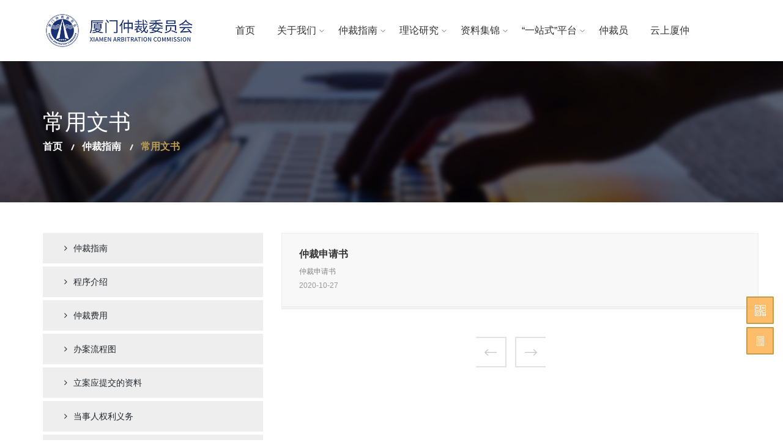

--- FILE ---
content_type: text/html; charset=utf-8
request_url: https://www.xmac.org.cn/Home/Listinfo?pageIndex=2&pageSize=10&ClassifyId=14
body_size: 4442
content:

<!DOCTYPE html>
<html lang="en">
<head>
    <meta charset="utf-8" />
<meta http-equiv="X-UA-Compatible" content="IE=edge" />
<meta name="viewport" content="width=device-width, initial-scale=1" />
<meta name="viewport" content="width=device-width, user-scalable=no,initial-scale=1">
<meta name="author" content="irstheme" />
<title>&#x53A6;&#x95E8;&#x4EF2;&#x88C1;&#x59D4;&#x5458;&#x4F1A;</title>
<link href="/newversion/css/themify-icons.css" rel="stylesheet">
<link href="/newversion/css/flaticon.css" rel="stylesheet">
<link rel="stylesheet" href="/newversion/css/bootstrap-3.3.4.css">
<link href="/newversion/css/animate.css" rel="stylesheet">
<link href="/newversion/css/owl.carousel.css" rel="stylesheet">
<link href="/newversion/css/owl.theme.css" rel="stylesheet">
<link href="/newversion/css/slick.css" rel="stylesheet">
<link href="/newversion/css/slick-theme.css" rel="stylesheet">
<link href="/newversion/css/swiper.min.css" rel="stylesheet">
<link href="/newversion/css/font-awesome.min.css" rel="stylesheet">
<link href="/newversion/css/owl.transitions.css" rel="stylesheet">
<link href="/newversion/css/jquery.fancybox.css" rel="stylesheet">
<link href="/newversion/css/theme-default.css" rel="stylesheet">
<link href="/newversion/css/style.css" rel="stylesheet">
<link href="/newversion/fonts/iconfont.css" rel="stylesheet">
<!-- Favicon -->
<link rel="shortcut icon" type="image/x-icon" href="/favicon.ico">
</head>
 
<body>

    <!-- 页面主题 -->
    <div class="page-wrapper">



        <!-- 头部导航 -->
         



<!-- 头部导航 -->
<header id="header" class="site-header header-style-3">

    <nav class="navigation navbar navbar-default">
        <div class="container">
            <div class="navbar-header">
                <button type="button" class="open-btn"> <span class="sr-only">Toggle navigation</span> <span class="icon-bar"></span> <span class="icon-bar"></span> <span class="icon-bar"></span> </button>
                <a class="navbar-brand" href="/Home/Index"><img src="/newversion/images/logo.png"></a>
            </div>
            <div id="navbar" class="navbar-collapse collapse navbar-right navigation-holder">
                <button class="close-navbar"><i class="ti-close"></i></button>
                <ul class="nav navbar-nav">
                    <li class=""><a href='/Home/Index'>首页</a></li>


                            <li class="menu-item-has-children ">
                                <a href="/Home/Listinfo?ClassifyId=1">&#x5173;&#x4E8E;&#x6211;&#x4EEC;</a>
                                        <ul class="sub-menu">
                                            <li class=""><a href="/Home/Index/MoreList">&#x53A6;&#x4EF2;&#x65B0;&#x95FB;</a></li>
                                    </ul>
                            </li>
                            <li class="menu-item-has-children ">
                                <a href="/Home/Listinfo?ClassifyId=2">&#x4EF2;&#x88C1;&#x6307;&#x5357;</a>
                                        <ul class="sub-menu">
                                            <li class=""><a href="/Home/Listinfo?ClassifyId=7">&#x7A0B;&#x5E8F;&#x4ECB;&#x7ECD;</a></li>
                                            <li class=""><a href="/Home/Listinfo/ArbitrationExpenses">&#x4EF2;&#x88C1;&#x8D39;&#x7528;</a></li>
                                            <li class=""><a href="/Home/Listinfo?ClassifyId=9">&#x529E;&#x6848;&#x6D41;&#x7A0B;&#x56FE;</a></li>
                                            <li class=""><a href="/Home/Listinfo?ClassifyId=10">&#x7ACB;&#x6848;&#x5E94;&#x63D0;&#x4EA4;&#x7684;&#x8D44;&#x6599;</a></li>
                                            <li class=""><a href="/Home/Listinfo?ClassifyId=11">&#x5F53;&#x4E8B;&#x4EBA;&#x6743;&#x5229;&#x4E49;&#x52A1;</a></li>
                                            <li class=""><a href="/Home/Listinfo?ClassifyId=12">&#x73B0;&#x884C;&#x4EF2;&#x88C1;&#x89C4;&#x5219;</a></li>
                                            <li class=""><a href="/Home/Listinfo?ClassifyId=13">&#x5386;&#x5E74;&#x4EF2;&#x88C1;&#x89C4;&#x5219;</a></li>
                                            <li class="active"><a href="/Home/Listinfo?ClassifyId=14">&#x5E38;&#x7528;&#x6587;&#x4E66;</a></li>
                                            <li class=""><a href="/Home/Listinfo?ClassifyId=15">&#x4EF2;&#x88C1;&#x76F8;&#x5173;&#x77E5;&#x8BC6;</a></li>
                                    </ul>
                            </li>
                            <li class="menu-item-has-children ">
                                <a href="/Home/Listinfo?ClassifyId=3">&#x7406;&#x8BBA;&#x7814;&#x7A76;</a>
                                        <ul class="sub-menu">
                                            <li class=""><a href="/Home/Listinfo?ClassifyId=18">&#x6848;&#x4F8B;&#x8BC4;&#x6790;</a></li>
                                            <li class=""><a href="/Home/Listinfo?ClassifyId=19">&#x88C1;&#x51B3;&#x4E66;&#x9009;&#x767B;</a></li>
                                    </ul>
                            </li>
                            <li class="menu-item-has-children ">
                                <a href="/Home/Listinfo?ClassifyId=4">&#x8D44;&#x6599;&#x96C6;&#x9526;</a>
                                        <ul class="sub-menu">
                                            <li class=""><a href="/Home/Listinfo?ClassifyId=24">&#x5176;&#x4ED6;&#x4EF2;&#x88C1;&#x673A;&#x6784;&#x89C4;&#x5219;</a></li>
                                            <li class=""><a href="/Home/Listinfo?ClassifyId=25">&#x5408;&#x540C;&#x8303;&#x672C;</a></li>
                                            <li class=""><a href="/Home/Listinfo?ClassifyId=26">&#x56FD;&#x9645;&#x516C;&#x7EA6;</a></li>
                                            <li class=""><a href="/Home/Listinfo?ClassifyId=27">&#x6587;&#x4EF6;&#x89C4;&#x8303;</a></li>
                                            <li class=""><a href="/Home/Listinfo?ClassifyId=28">&#x53F8;&#x6CD5;&#x89E3;&#x91CA;</a></li>
                                            <li class=""><a href="/Home/Listinfo?ClassifyId=29">&#x6CD5;&#x5F8B;&#x6CD5;&#x89C4;</a></li>
                                    </ul>
                            </li>
                                <li class="menu-item-has-children">
                                    <a href="https://cicc.court.gov.cn/pc/home" target="_blank">“一站式”平台</a>
                                    <ul class="sub-menu">
                                        <li><a href='https://cicc.court.gov.cn/pc/user/mediationService?type=entrance' target="_blank">调解服务</a></li>
                                        <li><a href='https://cicc.court.gov.cn/pc/user/checkService' target="_blank">仲裁服务</a></li>
                                        <li><a href='https://cicc.court.gov.cn/pc/user/litigationService' target="_blank">诉讼服务</a></li>
                                        <li><a href='https://cicc.court.gov.cn/pc/user/auxiliaryService' target="_blank">辅助服务</a></li>
                                    </ul>
                                </li>
                            <li class=" ">
                                <a href="/Home/Index/RoList">&#x4EF2;&#x88C1;&#x5458;</a>
                            </li>
                    <li><a href='http://service.xmac.org.cn'>云上厦仲</a></li>
                


                </ul>
            </div>


        </div>

    </nav>
</header>
        <!-- 头部导航结束 -->
        <!-- 广告图 -->
         

<div class="pagehding-sec" style="background-image:url(/Home/FileUpLoad/ShowUpLoadImage?FIndexCode=f504f524-d72e-4782-9449-90b19f194427);">
    <div class="images-overlay"></div>
    <div class="container">
        <div class="row">
            <div class="col-md-12">
                <div class="page-heading">
                    <h1>&#x5E38;&#x7528;&#x6587;&#x4E66;</h1>
                </div>
                <div class="page-breadcrumb-inner">
                    <div class="page-breadcrumb">
                        <div class="breadcrumb-list">
                            <ul>
                                <li><a href="/Home/Index"> 首页</a></li>

                                <li><a href="/Home/Listinfo?ClassifyId=2"> &#x4EF2;&#x88C1;&#x6307;&#x5357; </a></li>
                                <li><a href="/Home/Listinfo?ClassifyId=14"> &#x5E38;&#x7528;&#x6587;&#x4E66; </a></li>
                            </ul>
                        </div>
                    </div>
                </div>
            </div>
        </div>
    </div>
</div>


        <!-- 广告图结束 -->
        <!--页面内容主体-->
        <section class="section-padding blog-single-section">
            <div class="container">
                <div class="row">
                    <div class="col col-md-4 col-sm-4 max-left-list">
                        <div class="services-page-right">
                            <div class="row">
                                <div class="col-lg-12">
                                    

<div class="services-category">
    <ul>
            <li><a href="/Home/Listinfo?ClassifyId=2"><i class="fa fa-angle-right"></i>&#x4EF2;&#x88C1;&#x6307;&#x5357;</a></li>

            <li><a href="/Home/Listinfo?ClassifyId=7"><i class="fa fa-angle-right"></i>&#x7A0B;&#x5E8F;&#x4ECB;&#x7ECD;</a></li>
            <li><a href="/Home/Listinfo/ArbitrationExpenses"><i class="fa fa-angle-right"></i>&#x4EF2;&#x88C1;&#x8D39;&#x7528;</a></li>
            <li><a href="/Home/Listinfo?ClassifyId=9"><i class="fa fa-angle-right"></i>&#x529E;&#x6848;&#x6D41;&#x7A0B;&#x56FE;</a></li>
            <li><a href="/Home/Listinfo?ClassifyId=10"><i class="fa fa-angle-right"></i>&#x7ACB;&#x6848;&#x5E94;&#x63D0;&#x4EA4;&#x7684;&#x8D44;&#x6599;</a></li>
            <li><a href="/Home/Listinfo?ClassifyId=11"><i class="fa fa-angle-right"></i>&#x5F53;&#x4E8B;&#x4EBA;&#x6743;&#x5229;&#x4E49;&#x52A1;</a></li>
            <li><a href="/Home/Listinfo?ClassifyId=12"><i class="fa fa-angle-right"></i>&#x73B0;&#x884C;&#x4EF2;&#x88C1;&#x89C4;&#x5219;</a></li>
            <li><a href="/Home/Listinfo?ClassifyId=13"><i class="fa fa-angle-right"></i>&#x5386;&#x5E74;&#x4EF2;&#x88C1;&#x89C4;&#x5219;</a></li>
            <li><a href="/Home/Listinfo?ClassifyId=14"><i class="fa fa-angle-right"></i>&#x5E38;&#x7528;&#x6587;&#x4E66;</a></li>
            <li><a href="/Home/Listinfo?ClassifyId=15"><i class="fa fa-angle-right"></i>&#x4EF2;&#x88C1;&#x76F8;&#x5173;&#x77E5;&#x8BC6;</a></li>
    </ul>
</div>


                                    <!-- 左侧菜单 -->
                                </div>

                            </div>
                            <!-- row -->
                        </div>

                        
<div class="new-search-box">
    <h3>搜索</h3>
    <form action="/Home/Search">
        <div>
            <input type="hidden" name="ClassifyId" value="14" />
            <input type="hidden" name="AreaType" value="0" />
            <input type="text" placeholder="输入关键字…" name="keywords" />
            <button type="submit"><i class="ti-search"></i></button>
        </div>
    </form>
</div>
 


                        


    <div class="col col-md-12 w-margin-z">
        <a href='/Home/Listinfo?ClassifyId=7' target="_blank"><div class="col col-md-6 col-sm-6 left-list-icon r-margin-sen"><i class="icon iconfont">&#xe72f;</i><span>程序介绍</span></div></a>
        <a href='/Home/Listinfo/ArbitrationExpenses' target="_blank"><div class="col col-md-6 col-sm-6 left-list-icon"><i class="icon iconfont">&#xe61b;</i><span>仲裁费用</span></div></a>
        <a href='/Home/Listinfo?ClassifyId=10' target="_blank"><div class="col col-md-6 col-sm-6 left-list-icon r-margin-sen"><i class="icon iconfont">&#xe647;</i><span>提交材料</span></div></a>
        <a href='/Home/Listinfo?ClassifyId=14' target="_blank"><div class="col col-md-6 col-sm-6 left-list-icon"><i class="icon iconfont">&#xe632;</i><span>常用文书</span></div></a>
    </div>


                    </div>
                    <div class="col col-md-8  col-sm-8  col-xs-12">
                        <div class="list-grids clearfix">
                                <div class="list" style="width:100%;">

                                    <a href="/Home/Index/detail?ArticleId=29&amp;ClassifyId=14">
                                        <div class="details">
                                            <h3>&#x4EF2;&#x88C1;&#x7533;&#x8BF7;&#x4E66;</h3>

                                            <p>
                                                &#x4EF2;&#x88C1;&#x7533;&#x8BF7;&#x4E66;
                                            </p>
                                            <span class="time">2020-10-27</span>
                                        </div>
                                    </a>
                                </div>

                            <div class="list-owl-controls">
                                <div class="owl-nav">
                                    <a href="/Home/Listinfo?pageIndex=1&amp;pageSize=10&amp;ClassifyId=14">
                                        <div class="owl-prev" style="">
                                            <i class="fi flaticon-back"></i>
                                        </div>
                                    </a>
                                    <a href="/Home/Listinfo?pageIndex=2&amp;pageSize=10&amp;ClassifyId=14">
                                        <div class="owl-next" style="">
                                            <i class="fi flaticon-next"></i>
                                        </div>
                                    </a>



                                </div>
                                <div class="owl-dots" style="display: none;"></div>
                            </div>
                        </div>
                    </div>

                </div>

            </div>
            <!-- end container -->
        </section>



        <!--底部导航 -->
        <!--底部导航 -->
<footer class="site-footer">
    <div class="upper-footer">
        <div class="container">
            <div class="row">
                <div class="col col-lg-3 col-md-3 col-sm-6">
                    <div class="widget link-widget">
                        <div class="logo widget-title">
                            <h3>关于我们</h3>
                        </div>
                        <ul>
                            <li><a href="/Home/Index/Detail?ArticleId=148">厦仲简介</a></li>
                            <li><a href="/Home/Index/Detail?ArticleId=147&amp;ClassifyId=1">联系我们</a></li>
                           
                        </ul>
                    </div>
                </div>
                <div class="col col-lg-3 col-md-3 col-sm-6">
                    <div class="widget link-widget">
                        <div class="widget-title">
                            <h3>仲裁指南</h3>
                        </div>
                        <ul>
                            <li><a href="/Home/Roll/TrialIndex">开庭信息</a></li>
                            <li><a href="/Home/Listinfo?ClassifyId=7">仲裁流程</a></li>
                            <li><a href="/Home/Listinfo?ClassifyId=12">仲裁规则</a></li>
                            <li><a href="/Home/Index/RoList">仲裁员名册</a></li>
                        </ul>
                        <ul>
                            <li><a href="/Home/Listinfo/ArbitrationExpenses">仲裁费速算</a></li>
                            <li><a href="/Home/Index/Detail?ArticleId=55">仲裁须知</a></li>

                        </ul>
                    </div>
                </div>
                <div class="col col-lg-4 col-md-4 col-sm-6">
                    <div class="widget contact-widget service-link-widget">
                        <div class="widget-title">
                            <h3>立案专线</h3>
                        </div>

                        <ul>
                            <li><img src="/newversion/images/phone.png"></li>
                        
                            <li>全国咨询热线：周一至周五09:00-18:00</li>
                            <li>邮箱地址：lac@xmac.org.cn</li>
                        </ul>
                    </div>
                </div>
                <div class="col col-lg-2 col-md-2 col-sm-6">
                    <div class="widget newsletter-widget">
                        <div class="widget-title">
                            <h3>微信公众号</h3>
                        </div>
                        <ul>
                            <li><img src="/newversion/images/2wm.png"></li>
                            
                        </ul>
                    </div>
                </div>
            </div>
        </div>
        <!-- 底部导航结束 -->
    </div>
    <div class="lower-footer">
        <div class="container">
            <div class="row">
                <div class="separator"></div>
                <div class="col col-xs-12">
                    <p class="copyright">
                        Copyright &copy;2007 xmac.com Inc. All rights reserved. <span>厦门仲裁委员会</span>　版权所有 <a href="https://beian.miit.gov.cn">闽ICP备12022941号-1</a>
                               <a><img src="https://program.xinchacha.com/xyt/xcc_small_ssl.png" style="width:70px;height:70px"></a>
                    </p>

                </div>
            </div>
        </div>
    </div>
</footer>
<!--手机屏幕-->
<footer class="min-fot">
    客服电话：0592-5113171
</footer>

<script>
var _hmt = _hmt || [];
(function() {
  var hm = document.createElement("script");
  hm.src = "https://hm.baidu.com/hm.js?e84cc81340bf1e14da6bdcaba9d31c50";
  var s = document.getElementsByTagName("script")[0]; 
  s.parentNode.insertBefore(hm, s);
})();
</script>

<!--底部结束  --> 
        <!--底部结束  -->

    </div>
    <!-- 引用JS-->
<script src="/newversion/js//jquery.1.10.2.min.js"></script>
<script src="/newversion/js/bootstrap.min.js"></script>
<script src="/pulgs/layui/layui.all.js"></script>
<!-- 页面模板JS-->
<script src="/newversion/js/jquery-plugin-collection.js"></script>

<script>
    var JumpArbitrationExpensesUrl = '/Home/Listinfo/ArbitrationExpenses';
     function getQueryString(name) { 
        var reg = new RegExp("(^|&)" + name + "=([^&]*)(&|$)", "i"); 
        var r = window.location.search.substr(1).match(reg); 
        if (r != null) return unescape(r[2]); return null; 
    } 
    $(function () {
        $('input[name="AreaType"]').val(getQueryString("AreaType"));

    });

</script>
<!--页面JS-->
<script src="/newversion/js/custom.js"></script>

 
 
 
 


</body>
</html>


--- FILE ---
content_type: text/css
request_url: https://www.xmac.org.cn/newversion/css/flaticon.css
body_size: 650
content:
	/*
  	Flaticon icon font: Flaticon
  	Creation date: 28/03/2019 04:43
  	*/

@font-face {
  font-family: "Flaticon";
  src: url("../fonts/Flaticon.eot");
  src: url("../fonts/Flaticon.eot?#iefix") format("embedded-opentype"),
       url("../fonts/Flaticon.woff2") format("woff2"),
       url("../fonts/Flaticon.woff") format("woff"),
       url("../fonts/Flaticon.ttf") format("truetype"),
       url("../fonts/Flaticon.svg#Flaticon") format("svg");
  font-weight: normal;
  font-style: normal;
}

@media screen and (-webkit-min-device-pixel-ratio:0) {
  @font-face {
    font-family: "Flaticon";
    src: url("../fonts/Flaticon.svg#Flaticon") format("svg");
  }
}

[class^="flaticon-"]:before, [class*=" flaticon-"]:before,
[class^="flaticon-"]:after, [class*=" flaticon-"]:after {   
  font-family: Flaticon;
        font-size: 20px;
font-style: normal;
margin-left: 20px;
}

.flaticon-magnifying-glass:before { content: "\f100"; }
.flaticon-magnifying-glass-1:before { content: "\f101"; }
.flaticon-search:before { content: "\f102"; }
.flaticon-next:before { content: "\f103"; }
.flaticon-next-1:before { content: "\f104"; }
.flaticon-slim-right:before { content: "\f105"; }
.flaticon-back:before { content: "\f106"; }
.flaticon-back-1:before { content: "\f107"; }
.flaticon-slim-left:before { content: "\f108"; }
.flaticon-video-player:before { content: "\f109"; }
.flaticon-shopping-bag:before { content: "\f10a"; }
.flaticon-shopping-bag-1:before { content: "\f10b"; }
.flaticon-shopping-bag-2:before { content: "\f10c"; }
.flaticon-shopping-bag-3:before { content: "\f10d"; }
.flaticon-idea:before { content: "\f10e"; }
.flaticon-sheriff:before { content: "\f10f"; }
.flaticon-diamond:before { content: "\f110"; }
.flaticon-gift:before { content: "\f111"; }
.flaticon-suitcase:before { content: "\f112"; }
.flaticon-stats:before { content: "\f113"; }
.flaticon-start:before { content: "\f114"; }
.flaticon-idea-1:before { content: "\f115"; }
.flaticon-chess-piece:before { content: "\f116"; }
.flaticon-green-energy:before { content: "\f117"; }
.flaticon-right-quote:before { content: "\f118"; }
.flaticon-right-quote-1:before { content: "\f119"; }
.flaticon-quote:before { content: "\f11a"; }
.flaticon-happy:before { content: "\f11b"; }
.flaticon-smile:before { content: "\f11c"; }
.flaticon-smiley:before { content: "\f11d"; }
.flaticon-project:before { content: "\f11e"; }
.flaticon-projector:before { content: "\f11f"; }
.flaticon-award:before { content: "\f120"; }
.flaticon-medal:before { content: "\f121"; }
.flaticon-box:before { content: "\f122"; }
.flaticon-brain:before { content: "\f123"; }
.flaticon-presentation:before { content: "\f124"; }
.flaticon-shipped:before { content: "\f125"; }
.flaticon-delivery-truck:before { content: "\f126"; }
.flaticon-cream:before { content: "\f127"; }
.flaticon-wall:before { content: "\f128"; }
.flaticon-plan:before { content: "\f129"; }
.flaticon-energy-saving:before { content: "\f130"; }

--- FILE ---
content_type: text/css
request_url: https://www.xmac.org.cn/newversion/css/theme-default.css
body_size: 496
content:
.counter.counter-auto-theme, .counter.counter-theme-default {
  display: inline-block;
  vertical-align: middle;
  *vertical-align: auto;
  *zoom: 1;
  *display: inline;
  position: relative;
}
.counter.counter-auto-theme .counter-digit, .counter.counter-theme-default .counter-digit {
  display: inline-block;
  vertical-align: middle;
  *vertical-align: auto;
  *zoom: 1;
  *display: inline;
  position: relative;
}
.counter.counter-auto-theme .counter-digit .counter-digit-spacer, .counter.counter-theme-default .counter-digit .counter-digit-spacer {
  display: inline-block;
  vertical-align: middle;
  *vertical-align: auto;
  *zoom: 1;
  *display: inline;
  visibility: hidden;
}
.counter.counter-auto-theme .counter-digit .counter-digit-inner, .counter.counter-theme-default .counter-digit .counter-digit-inner {
  text-align: left;
  display: block;
  position: absolute;
  top: 0;
  left: 0;
  right: 0;
  bottom: 0;
  overflow: hidden;
}
.counter.counter-auto-theme .counter-digit .counter-ribbon, .counter.counter-theme-default .counter-digit .counter-ribbon {
  display: block;
}
.counter.counter-auto-theme .counter-digit .counter-ribbon-inner, .counter.counter-theme-default .counter-digit .counter-ribbon-inner {
  display: block;
  -webkit-backface-visibility: hidden;
}
.counter.counter-auto-theme .counter-digit .counter-value, .counter.counter-theme-default .counter-digit .counter-value {
  display: block;
  -webkit-transform: translateZ(0);
}
.counter.counter-auto-theme .counter-digit .counter-value.counter-last-value, .counter.counter-theme-default .counter-digit .counter-value.counter-last-value {
  position: absolute;
}
.counter.counter-auto-theme.counter-animating-up .counter-ribbon-inner, .counter.counter-theme-default.counter-animating-up .counter-ribbon-inner {
  -webkit-transition: -webkit-transform 2s;
  -moz-transition: -moz-transform 2s;
  -ms-transition: -ms-transform 2s;
  -o-transition: -o-transform 2s;
  transition: transform 2s;
}
.counter.counter-auto-theme.counter-animating-up.counter-animating .counter-ribbon-inner, .counter.counter-theme-default.counter-animating-up.counter-animating .counter-ribbon-inner {
  -webkit-transform: translateY(-100%);
  -moz-transform: translateY(-100%);
  -ms-transform: translateY(-100%);
  -o-transform: translateY(-100%);
  transform: translateY(-100%);
}
.counter.counter-auto-theme.counter-animating-down .counter-ribbon-inner, .counter.counter-theme-default.counter-animating-down .counter-ribbon-inner {
  -webkit-transform: translateY(-100%);
  -moz-transform: translateY(-100%);
  -ms-transform: translateY(-100%);
  -o-transform: translateY(-100%);
  transform: translateY(-100%);
}
.counter.counter-auto-theme.counter-animating-down.counter-animating .counter-ribbon-inner, .counter.counter-theme-default.counter-animating-down.counter-animating .counter-ribbon-inner {
  -webkit-transition: -webkit-transform 2s;
  -moz-transition: -moz-transform 2s;
  -ms-transition: -ms-transform 2s;
  -o-transition: -o-transform 2s;
  transition: transform 2s;
  -webkit-transform: translateY(0);
  -moz-transform: translateY(0);
  -ms-transform: translateY(0);
  -o-transform: translateY(0);
  transform: translateY(0);
}

.counter.counter-auto-theme, .counter.counter-theme-default {
  font-family: "Helvetica Neue", sans-serif;
  line-height: 1.1em;
}
.counter.counter-auto-theme .counter-value, .counter.counter-theme-default .counter-value {
  text-align: center;
}

--- FILE ---
content_type: text/css
request_url: https://www.xmac.org.cn/newversion/css/style.css
body_size: 20964
content:
/*------------------------------------------------------------------
Theme Name:     Construct - Responsive HTML5 Construction Template
Version:        1.0.0
Author:         sbtechnosoft
URL:            http://sbtechnosoft.com/constructo
-------------------------------------------------------------------*/
/*--------------------------------------------------------------
>>> TABLE OF CONTENTS:
----------------------------------------------------------------
1. Fonts - Crimson and Heebo
2. Common CSS
3. Loader CSS
4. Header
5. Header Navigation
6. Header Slider
7. Features Wrapper
8. Home About Wrapper
9. CTA Section
10. Portfolio Section
11. Fun Facts
12. Our Team
13. Testimonials Section
14. Partners Section
15. Blog Section
16. Service Section
17. Page Heading Section
18. FAQ
19. Gallery
20. 404 Section
21. Contact Us
22. Footer
23. Responsive CSS

/*
================================================
1. Fonts - Crimson and Heebo
================================================
*/

/*@import url("https://fonts.googleapis.com/css?family=Crimson+Text:400i|Heebo:300,400,500,700");*/
/*
================================================
2. Common CSS
================================================
*/
html {
	font-size: 16px;
}
body {
	font-family: "Heebo", sans-serif;
	background-color: #fff;
	font-size: 16px;
	font-size: 1rem;
	color: #797979;
	-webkit-font-smoothing: antialiased;
	overflow-x: hidden;
}

p {
	color: #797979;
	line-height: 1.7em;
}
h1, h2, h3, h4, h5, h6 {
	color: #333;
}
ul {
	list-style-type: none;
	padding-left: 0;
	margin: 0;
}
a {
	text-decoration: none;
	-webkit-transition: all 0.2s;
	-moz-transition: all 0.2s;
	-o-transition: all 0.2s;
	-ms-transition: all 0.2s;
	transition: all 0.2s;
}
a:hover {
	text-decoration: none;
}
img {
	max-width: 100%;
}
.bg-white {
	background: #fff !important;
}
/** Button Styles **/
.theme-btn.one {
	background: #326fc5;	
}
.theme-btn.one:hover {
	background:#326fc5;	
}
 .theme-btn.one:after {
	background:#333;	
}
.theme-btn {
	padding: 12px 20px;
	cursor: pointer;
	letter-spacing: 1.2px;
	background: none;
	color: #fff;
	font-size: 14px;
	text-transform: uppercase;
	font-weight: 800;
	position: relative;
	overflow: hidden;
	z-index: 1;
	-webkit-transition: color 0.4s cubic-bezier(0.4, 0, 0.2, 1);
	-moz-transition: color 0.4s cubic-bezier(0.4, 0, 0.2, 1);
	-ms-transition: color 0.4s cubic-bezier(0.4, 0, 0.2, 1);
	-o-transition: color 0.4s cubic-bezier(0.4, 0, 0.2, 1);
	transition: color 0.4s cubic-bezier(0.4, 0, 0.2, 1);
	background:#333;	
}
.theme-btn:hover {
	color: #ffffff;
	font-weight: 500;
	border: none;
	background:#333;
}
.theme-btn::after {
	content: "";
	position: absolute;
	top: 0;
	left: 0;
	bottom: 0;
	right: 0;
	background: #326fc5;
	border: none;
	-webkit-transform-origin: right center;
	-moz-transform-origin: right center;
	-ms-transform-origin: right center;
	transform-origin: right center;
	-webkit-transform: scale(0, 1);
	-moz-transform: scale(0, 1);
	-ms-transform: scale(0, 1);
	-o-transform: scale(0, 1);
	transform: scale(0, 1);
	-webkit-transition: -webkit-transform 0.4s cubic-bezier(0.4, 0, 0.2, 1);
	-moz-transition: -moz-transform 0.4s cubic-bezier(0.4, 0, 0.2, 1);
	-ms-transition: -ms-transform 0.4s cubic-bezier(0.4, 0, 0.2, 1);
	-o-transition: -o-transform 0.4s cubic-bezier(0.4, 0, 0.2, 1);
	transition: transform 0.4s cubic-bezier(0.4, 0, 0.2, 1);
	z-index: -1;
}
.theme-btn:hover::after {
	-webkit-transform-origin: left center;
	-moz-transform-origin: left center;
	-ms-transform-origin: left center;
	transform-origin: left center;
	-webkit-transform: scale(1, 1);
	-moz-transform: scale(1, 1);
	-ms-transform: scale(1, 1);
	-o-transform: scale(1, 1);
	transform: scale(1, 1);
}
.theme-btn:focus {
	text-decoration: none;
}
.section-title {
	margin-bottom: 15px;
}
.section-title > span {
	font-family: "Crimson Text", serif;
	font-size: 25px;
	font-size: 1.5625rem;
	color: #326fc5;
}
.section-title h2 {
	font-size: 36px;
	font-size: 2.25rem;
	margin: 0;
}
.section-title-s2 {
	text-align: center;
	margin-bottom: 35px;
}
.section-title-s2 > span {
	font-family: "Crimson Text", serif;
	font-size: 25px;
	font-size: 1.5625rem;
	color: #326fc5;
	display: inline-block;
	margin-top: -0.28em;
	text-transform: capitalize;
	font-weight:600;	
}
.section-title-s2 h2 {
	font-size: 42px;
	font-size: 2.2rem;
	font-weight: bold;
	margin: 0 0 0.29em;
	text-transform: capitalize;
}
.section-title-s2 p {
	font-size: 16px;
	font-size: 1rem;
	font-weight: 300;
	margin: 0;
}
.section-title-s3 {
	margin-bottom: 48px;
}
.section-title-s3 h2 {
	margin: -0.1em 0 0.2em;
}
.section-title-s4 {
	text-align: left;
}
.page-wrapper {
	position: relative;
	overflow: hidden;
}
.wow {
	visibility: hidden;
}
.fi:before {
	margin: 0;
}
.section-padding {
	padding: 50px 0;
}
.pt0 {
	padding-top: 0;
}


.w-margin-z{padding:0;}
.r-margin-sen{margin-right:4%;}
.left-list-icon{ background-color:#eeeeee; text-align:center;margin-top:10px;padding:40px 0;width:48%;}
.left-list-icon i{ display:inline-block;font-size:3.5rem; color:#797979;}
.left-list-icon span{font-size:16px; color:#797979;display:block;}

.left-list-icon:hover{ background-color:#326fc5; text-align:center; cursor:pointer;}
.left-list-icon:hover i{ color:#fff;}
.left-list-icon:hover span{color:#fff; }

@-webkit-keyframes rotating {
 from {
 -webkit-transform: rotate(0deg);
 transform: rotate(0deg);
}
 to {
 -webkit-transform: rotate(360deg);
 transform: rotate(360deg);
}
}
 @keyframes rotating {
 from {
 -webkit-transform: rotate(0deg);
 transform: rotate(0deg);
}
 to {
 -webkit-transform: rotate(360deg);
 transform: rotate(360deg);
}
}
.rotating {
	-webkit-animation: rotating 5s alternate infinite;
	animation: rotating 5s alternate infinite;
}
/*** back to top **/
.back-to-top {
	background-color: rgba(253, 161, 43, 0.7);
	width: 45px;
	height: 45px;
	line-height: 45px;
	border: 2px solid #bd9d52;
	border-radius: 3%;
	text-align: center;
	display: none;
	position: fixed;
	z-index: 999;
	right: 15px;
	bottom: 90px;
	-webkit-transition: all 0.2s;
	-moz-transition: all 0.2s;
	-o-transition: all 0.2s;
	-ms-transition: all 0.2s;
	transition: all 0.2s;
}
.back-to-top:hover {
	background-color: #bd9d52;
}
.back-to-top i {
	font-size: 18px;
	font-size: 1.125rem;
	color: #fff;
	position: absolute;
	left: 50%;
	top: 50%;
	-webkit-transform: translate(-50%, -50%);
	-moz-transform: translate(-50%, -50%);
	-o-transform: translate(-50%, -50%);
	-ms-transform: translate(-50%, -50%);
	transform: translate(-50%, -50%);
}
.right-wx{
	background-color: rgba(253, 161, 43, 0.7);
	width: 45px;
	height: 45px;
	line-height: 45px;
	border: 2px solid #bd9d52;
	border-radius: 3%;
	text-align: center;
	/*display: none;*/
	position: fixed;
	z-index: 999;
	right: 15px;
	bottom: 190px;
	-webkit-transition: all 0.2s;
	-moz-transition: all 0.2s;
	-o-transition: all 0.2s;
	-ms-transition: all 0.2s;
	transition: all 0.2s;
}
.right-wx:hover {
	background-color: #bd9d52;
}
.right-wx .show-img{position: absolute;
    right: 40px;    top: -70px;
    width: 237px;
    height: 228px;
    background:url(../images/tool-bg.png) no-repeat;
    background-size: 100% 100%;
	display:none;
		
}
.right-wx .show-img span{font-size:15px; text-align:left; text-indent:80px; display:block;line-height:18px;margin-top:15px;}
.right-wx .show-img img{ display:block;max-width:160px;margin-left:30px;}
.right-wx:hover .show-img{ display:inline-block;}
.right-wx i {
	font-size: 18px;
	font-size: 1.125rem;
	color: #fff;
	position: absolute;
	left: 50%;
	top: 50%;
	-webkit-transform: translate(-50%, -50%);
	-moz-transform: translate(-50%, -50%);
	-o-transform: translate(-50%, -50%);
	-ms-transform: translate(-50%, -50%);
	transform: translate(-50%, -50%);
}
.right-Calculator{
	background-color: rgba(253, 161, 43, 0.7);
	width: 45px;
	height: 45px;
	line-height: 45px;
	border: 2px solid #bd9d52;
	border-radius: 3%;
	text-align: center;
	/*display: none;*/
	position: fixed;
	z-index: 999;
	right: 15px;
	bottom: 140px;
	-webkit-transition: all 0.2s;
	-moz-transition: all 0.2s;
	-o-transition: all 0.2s;
	-ms-transition: all 0.2s;
	transition: all 0.2s;
}
.right-Calculator:hover {
	background-color: #bd9d52;
}
.right-Calculator i {
	font-size: 18px;
	font-size: 1.125rem;
	color: #fff;
	position: absolute;
	left: 50%;
	top: 50%;
	-webkit-transform: translate(-50%, -50%);
	-moz-transform: translate(-50%, -50%);
	-o-transform: translate(-50%, -50%);
	-ms-transform: translate(-50%, -50%);
	transform: translate(-50%, -50%);
}

/*
================================================
3. Loader CSS
================================================
*/
.preloader {
	background-color: #fff;
	width: 100%;
	height: 100%;
	position: fixed;
	z-index: 1000;
}
.preloader span {
	position: absolute;
	left: 50%;
	top: 50%;
	-webkit-transform: translate(-50%, -50%);
	-moz-transform: translate(-50%, -50%);
	-o-transform: translate(-50%, -50%);
	-ms-transform: translate(-50%, -50%);
	transform: translate(-50%, -50%);
}
.preloader .sb-cube-grid {
	width: 60px;
	height: 60px;
	position: absolute;
	top: calc(50% - 30px);
	left: calc(50% - 30px);
}
.preloader .sb-cube-grid .sb-cube {
	width: 33%;
	height: 33%;
	background-color: #326fc5;
	float: left;
	-webkit-animation: sb-cubeGridScaleDelay 1.3s infinite ease-in-out;
	animation: sb-cubeGridScaleDelay 1.3s infinite ease-in-out;
}
.preloader .sb-cube-grid .sb-cube1 {
	-webkit-animation-delay: 0.2s;
	animation-delay: 0.2s;
}
.preloader .sb-cube-grid .sb-cube2 {
	-webkit-animation-delay: 0.3s;
	animation-delay: 0.3s;
}
.preloader .sb-cube-grid .sb-cube3 {
	-webkit-animation-delay: 0.4s;
	animation-delay: 0.4s;
}
.preloader .sb-cube-grid .sb-cube4 {
	-webkit-animation-delay: 0.1s;
	animation-delay: 0.1s;
}
.preloader .sb-cube-grid .sb-cube5 {
	-webkit-animation-delay: 0.2s;
	animation-delay: 0.2s;
}
.preloader .sb-cube-grid .sb-cube6 {
	-webkit-animation-delay: 0.3s;
	animation-delay: 0.3s;
}
.preloader .sb-cube-grid .sb-cube7 {
	-webkit-animation-delay: 0s;
	animation-delay: 0s;
}
.preloader .sb-cube-grid .sb-cube8 {
	-webkit-animation-delay: 0.1s;
	animation-delay: 0.1s;
}
.preloader .sb-cube-grid .sb-cube9 {
	-webkit-animation-delay: 0.2s;
	animation-delay: 0.2s;
}
 @-webkit-keyframes sb-cubeGridScaleDelay {
 0%, 70%, 100% {
 -webkit-transform: scale3D(1, 1, 1);
 transform: scale3D(1, 1, 1);
}
 35% {
 -webkit-transform: scale3D(0, 0, 1);
 transform: scale3D(0, 0, 1);
}
}
 @keyframes sb-cubeGridScaleDelay {
 0%, 70%, 100% {
 -webkit-transform: scale3D(1, 1, 1);
 transform: scale3D(1, 1, 1);
}
 35% {
 -webkit-transform: scale3D(0, 0, 1);
 transform: scale3D(0, 0, 1);
}
}

/*--------------------------------------------------------------
4. Header
--------------------------------------------------------------*/
.site-header {
/* navigation open and close btn hide for width screen */
  /* style for navigation less than 992px */
  /*navbar collaps less then 992px*/
}
.site-header .navigation {
	background-color: #fff;
	margin-bottom: 0;
	border: 0;
	-webkit-border-radius: 0;
	-moz-border-radius: 0;
	-o-border-radius: 0;
	-ms-border-radius: 0;
	border-radius: 0;
}
.site-header .navigation > .container {
	position: relative;
}
.site-header #navbar {
	-webkit-transition: all 0.5s;
	-moz-transition: all 0.5s;
	-o-transition: all 0.5s;
	-ms-transition: all 0.5s;
	transition: all 0.5s;/*** mega-menu style ***/
}
.site-header #navbar > ul li a:hover, .site-header #navbar > ul li a:focus {
	text-decoration: none;
	color: #326fc5 !important;
}
.site-header #navbar > ul li.active a {
	color: #326fc5 !important;	
	background:none;
}
.site-header #navbar > ul > .menu-item-has-children > a {
	position: relative;
}
.site-header #navbar > ul > .menu-item-has-children > a:before {
	font-family: "themify";
	content: "\e64b";
	font-size: 8px;
	font-size: 0.5rem;
	position: absolute;
	right: 5px;
	top: 41%;
}
@media screen and (min-width: 992px) {
.site-header #navbar {
/*** hover effect ***/
}
.site-header #navbar li {
	position: relative;
}
.site-header #navbar > ul > li > a {
	font-size: 15px;
	font-size: 0.9375rem;
	padding: 40px 18px;
}
.site-header #navbar > ul .sub-menu {
	background-color: #222328;
	width: 220px;
	position: absolute;
	left: 0;
	top: 100%;
	z-index: 10;
	visibility: hidden;
	opacity: 0;
	-webkit-transition: all 0.3s;
	-moz-transition: all 0.3s;
	-o-transition: all 0.3s;
	-ms-transition: all 0.3s;
	transition: all 0.3s;
	-webkit-box-shadow: 0 8px 15px rgba(0, 0, 0, 0.1);
	box-shadow: 0 8px 15px rgba(0, 0, 0, 0.1);
}
.site-header #navbar > ul .sub-menu:before {
	content: "";
	width: 0;
	height: 0;
	border-style: solid;
	border-width: 0 9px 10px 9px;
	border-color: transparent transparent #222328 transparent;
	margin: 0 0 0 20px;
	padding-top: 1px;
	position: absolute;
	top: -11px;
}
.site-header #navbar > ul .sub-menu .sub-menu:before {
	display: none;
}
.site-header #navbar > ul > li .sub-menu li {
	border-bottom: 1px solid #35363a;
}
.site-header #navbar > ul > li .sub-menu li:last-child {
	border-bottom: 0;
}
.site-header #navbar > ul > li .sub-menu a {
	font-size: 13px;
	font-size: 0.8125rem;
	display: block;
	padding: 13px 20px;
	color: #c1c1c1;
	text-transform: capitalize;
}
.site-header #navbar > ul > li .sub-menu a:hover {
	padding-left: 25px;
}
.site-header #navbar > ul > li > .sub-menu .sub-menu {
	left: 100%;
	top: 0;
}
.site-header #navbar > ul > li > .sub-menu > .menu-item-has-children > a {
	position: relative;
}
.site-header #navbar > ul > li > .sub-menu > .menu-item-has-children > a:before {
	font-family: "themify";
	content: "\e649";
	font-size: 11px;
	font-size: 0.6875rem;
	position: absolute;
	right: 15px;
	top: 50%;
	-webkit-transform: translateY(-50%);
	-moz-transform: translateY(-50%);
	-o-transform: translateY(-50%);
	-ms-transform: translateY(-50%);
	transform: translateY(-50%);
}
.site-header #navbar > ul > li:hover > .sub-menu {
	top: 100%;
	visibility: visible;
	opacity: 1;
}
.site-header #navbar .sub-menu > li:hover > .sub-menu {
	left: 100%;
	visibility: visible;
	opacity: 1;
}
}
@media (max-width: 991px) {
.site-header #navbar > ul > li a {
	display: block;
	font-size: 14px;
	font-size: 0.875rem;
}
.site-header #navbar > ul > li .sub-menu li {
	border-bottom: 1px solid #e6e6e6;
}
.site-header #navbar > ul .sub-menu > li:last-child {
	border-bottom: 0;
}
.site-header #navbar > ul > li > .sub-menu a {
	padding: 8px 15px 8px 45px;
}
.site-header #navbar > ul > li > .sub-menu .sub-menu a {
	padding: 8px 15px 8px 65px;
}
.site-header #navbar > ul .menu-item-has-children > a {
	position: relative;
}
.site-header #navbar > ul .menu-item-has-children > a:before {
	font-family: "themify";
	content: "\e61a";
	font-size: 11px;
	font-size: 0.6875rem;
	position: absolute;
	right: 15px;
	top: 50%;
	-webkit-transform: translateY(-50%);
	-moz-transform: translateY(-50%);
	-o-transform: translateY(-50%);
	-ms-transform: translateY(-50%);
	transform: translateY(-50%);
}
}
@media screen and (min-width: 992px) {
.site-header #navbar {
/*** hover effect ***/
}
.site-header #navbar .has-mega-menu {
	position: static;
}
.site-header #navbar .mega-menu, .site-header #navbar .half-mega-menu {
	background-color: #fff;
	padding: 20px;
	border-top: 2px solid #326fc5;
	position: absolute;
	right: 0;
	top: 100%;
	z-index: 10;
	visibility: hidden;
	opacity: 0;
	-webkit-transition: all 0.3s;
	-moz-transition: all 0.3s;
	-o-transition: all 0.3s;
	-ms-transition: all 0.3s;
	transition: all 0.3s;
}
.site-header #navbar .mega-menu {
	width: 1140px;
	right: 15px;
}
.site-header #navbar .half-mega-menu {
	width: 585px;
}
.site-header #navbar .mega-menu-box-title {
	font-size: 14px;
	font-size: 0.875rem;
	text-transform: uppercase;
	font-weight: bold;
	display: block;
	padding-bottom: 7px;
	margin-bottom: 7px;
	border-bottom: 1px solid #e6e6e6;
}
.site-header #navbar .mega-menu-list-holder li a {
	font-size: 14px;
	font-size: 0.875rem;
	display: block;
	padding: 7px 8px;
	margin-left: -8px;
}
.site-header #navbar .has-mega-menu:hover > ul {
	top: 100%;
	visibility: visible;
	opacity: 1;
}
}
@media (max-width: 1199px) {
.site-header #navbar > ul .mega-menu {
	width: 950px;
	right: 15px;
}
.site-header #navbar > ul .half-mega-menu {
	width: 485px;
}
}

@media (max-width: 991px) {
.site-header #navbar > ul .mega-menu, .site-header #navbar > ul .half-mega-menu {
	width: auto;
}
.site-header #navbar > ul .mega-menu .row, .site-header #navbar > ul .half-mega-menu .row {
	margin: 0;
}
.site-header #navbar .mega-menu-content > .row > .col {
	margin-bottom: 25px;
}
}

@media (max-width: 991px) {
.site-header #navbar .mega-menu .mega-menu-list-holder a {
	padding: 5px 15px 5px 40px;
}
.site-header #navbar .mega-menu .mega-menu-box-title {
	font-size: 14px;
	font-size: 0.875rem;
	text-transform: uppercase;
	display: block;
	border-bottom: 1px dotted #b3b3b3;
	padding: 0 0 4px 5px;
	margin: 0 25px 8px 25px;
}
}

@media screen and (min-width: 992px) {
.site-header .navbar-header .open-btn {
	display: none;
}
.site-header #navbar .close-navbar {
	display: none;
}
}

@media (max-width: 991px) {
.site-header {
/* class for show hide navigation */
}
.site-header .container {
	width: 100%;
}
.site-header .navbar-header button {
	background-color: #326fc5;
	width: 40px;
	height: 35px;
	border: 0;
	padding: 5px 10px;
	outline: 0;
	position: absolute;
	right: 15px;
	top: 6px;
	z-index: 20;
}
.site-header .navbar-header button span {
	background-color: #fff;
	display: block;
	height: 2px;
	margin-bottom: 5px;
}
.site-header .navbar-header button span:last-child {
	margin: 0;
}
.site-header #navbar {
	background: #fff;
	display: block !important;
	width: 280px;
	height: 100% !important;
	margin: 0;
	padding: 0;
	border-left: 1px solid #cccccc;
	border-right: 1px solid #cccccc;
	position: fixed;
	right: -330px;
	top: 0;
	z-index: 100;
}
.site-header #navbar ul a {
	color: #000;
}
.site-header #navbar ul a:hover, .site-header #navbar ul li.current a {
	color: #326fc5;
}
.site-header #navbar .navbar-nav {
	height: 100%;
	overflow: auto;
}
.site-header #navbar .close-navbar {
	background-color: #fff;
	width: 40px;
	height: 40px;
	color: #000;
	border: 0;
	outline: none;
	position: absolute;
	left: -41px;
	top: 90px;
	z-index: 20;
}
.site-header #navbar .close-navbar .ti-close {
	position: relative;
	top: 1px;
}
.site-header #navbar > ul > li {
	border-bottom: 1px solid #f2f2f2;
}
.site-header #navbar > ul > li > a {
	padding: 10px 15px 10px 35px;
}
.site-header .slideInn {
	right: 0 !important;
}
}

@media (max-width: 991px) {
.site-header .navbar-collapse.collapse {
	display: none;
}
.site-header .navbar-collapse.collapse.in {
	display: block;
}
.site-header .navbar-header .collapse, .site-header .navbar-toggle {
	display: block;
}
.site-header .navbar-header {
	float: none;
}
.site-header .navbar-right {
	float: none;
}
.site-header .navbar-nav {
	float: none;
}
.site-header .navbar-nav > li {
	float: none;
}
}

@media (max-width: 991px) {
.page-wrapper {
	-webkit-transition: all 0.3s;
	-moz-transition: all 0.3s;
	-o-transition: all 0.3s;
	-ms-transition: all 0.3s;
	transition: all 0.3s;
}
.body-overlay:before {
	content: "";
	width: 100%;
	height: 100%;
	background: rgba(0, 0, 0, 0.9);
	position: absolute;
	left: 0;
	top: 0;
	z-index: 10;
	-webkit-transition: all 0.3s;
	-moz-transition: all 0.3s;
	-o-transition: all 0.3s;
	-ms-transition: all 0.3s;
	transition: all 0.3s;
}
}
/*--------------------------------------------------------------
5. Header Navigation
--------------------------------------------------------------*/
.header-style-3 .navbar-brand img {
	max-width: 250px;
}

@media screen and (min-width: 992px) {
.header-style-3 {
	width: 100%;
	position: absolute;
	z-index: 100;
	left: 0;
	top: 0;
}
.header-style-3 .navigation {
	background-color: rgba(0, 0, 0, 0.1);
}
.header-style-3 .navbar-brand {
	height: auto;
	position: absolute;
	top: 50%;
	-webkit-transform: translateY(-50%);
	-moz-transform: translateY(-50%);
	-o-transform: translateY(-50%);
	-ms-transform: translateY(-50%);
	transform: translateY(-50%);
}
.header-style-3 .navbar-brand img {
	max-width: 250px;
}
.header-style-3 #navbar {
	margin-right: 60px;
}
.header-style-3 #navbar > ul > li > a {
	font-size: 15px;
	font-size: 1rem;
	color: #fff;
}
}

@media screen and (min-width: 1200px) {
.header-style-3 #navbar {
	/*margin-right: 220px;*/
	margin-right: 50px;
}
}

@media (max-width: 991px) {
.header-style-3 .navigation {
	background: #222328;
	padding: 20px 0;
}
.header-style-3 .navbar-brand {
	padding-top: 3px;
}
}
.header-style-3 .cart-contact {
	position: absolute;
	right: 15px;
	top: 50%;
	-webkit-transform: translateY(-50%);
	-moz-transform: translateY(-50%);
	-o-transform: translateY(-50%);
	-ms-transform: translateY(-50%);
	transform: translateY(-50%);
	z-index: 10;
}
.header-style-3 .cart-contact > div {
	float: left;
	position: relative;
}
.header-style-3 {
	position: relative;
}
.header-style-3 .navigation {
	background-color: #fff;
}
.header-style-3 .cart-contact .fi {
	color: #333;
}

@media screen and (min-width: 992px) {
.header-style-3 #navbar > ul > li > a, .header-style-3 .cart-contact .fi {
	color: #333;
	font-weight: 500;
}
}

.header-style-3 .topbar {
	border-bottom: 1px solid #f2f2f2;
	background: #182333;
	color: #fff;
}
.site-header .contact-info {
	position: relative;
	z-index: 1;
}
.site-header .contact-info:after {
	position: absolute;
	content: "";
	right: 0;
	top: 0;
	width: 5000px;
	height: 100%;
	background-color: #326fc5;
	z-index: -1;
}

@media (max-width: 767px) {
.header-style-3 .contact-info {
	text-align: center;
}
.right-wx{ display:none;}
.right-Calculator{ display:none;}
.header-style-3 .navbar-brand img{max-width: 200px;}
}
.header-style-3 .contact-info ul {
	overflow: hidden;
	font-size: 15px;
	font-size: 0.9375rem;
}

@media (max-width: 767px) {
.header-style-3 .contact-info ul {
	display: inline-block;
	margin: 0 0 10px;
}
.site-header  .contact-info::after {
	width: 100%;
}
.header-style-3 .social {
	margin: 5px 0 0;
}
}
.header-style-3 .contact-info ul li {
	float: left;
	padding-top: 15px;
	padding-bottom: 15px;
}

@media (max-width: 991px) {
.header-style-3 .contact-info ul li {
	font-size: 13px;
	font-size: 0.8125rem;
}
}

@media (max-width: 767px) {
.header-style-3 .contact-info ul li {
	float: none;
	border: 0;
	padding-top: 15px;
	padding-bottom: 5px;
}
}
.header-style-3 .contact-info ul > li + li {
	margin-left: 20px;
	padding-left: 20px;
}

@media (max-width: 991px) {
.header-style-3 .contact-info ul > li + li {
	margin-left: 15px;
	padding-left: 15px;
}
}

@media (max-width: 767px) {
.header-style-3 .contact-info ul > li + li {
	margin: 0;
	padding: 5px 0 0;
	border: 0;
}
}
.header-style-3 .contact-info li i {
	display: inline-block;
	padding-right: 5px;
	position: relative;
	top: 2px;
}

@media (max-width: 767px) {
.header-style-3 .social {
	text-align: center;
}
}
.header-style-3 .social-links {
	float: right;
	padding-top: 13px;
}

@media (max-width: 767px) {
.header-style-3 .social-links {
	float: none;
	display: inline-block;
	padding: 5px 0 20px;
}
}
.header-style-3 .social-links ul {
	overflow: hidden;
	position: relative;
	top: 2px;
}
.header-style-3 .social-links li {
	float: left;
}
.header-style-3 .social-links ul > li + li {
	margin-left: 15px;
}
.header-style-3 .social-links a {
	font-size: 14px;
	color: #fff;
}

@media (max-width: 991px) {
.header-style-3 .social-links a {
	font-size: 13px;
	font-size: 0.8125rem;
}
}
.header-style-3 .social-links a:hover {
	color: #326fc5;
}
/*--------------------------------------------------------------
 6.	Header Slider
--------------------------------------------------------------*/
.hero-slider {
	width: 100%;
	height: 845px;
	display: -webkit-box;
	display: -ms-flexbox;
	display: flex;
	position: relative;
	z-index: 0;
}

@media (max-width: 991px) {
.hero-slider {
	height: 600px;
}
}
.hero-slider .swiper-slide {
	overflow: hidden;
	color: #fff;
}
.hero-slider .swiper-container {
	width: 100%;
	height: 100%;
	position: absolute;
	left: 0;
	top: 0;
}
.hero-slider .slide-inner {
	width: 100%;
	height: 100%;
	position: absolute;
	left: 0;
	top: 0;
	z-index: 1;
	background-size: cover;
	background-position: center;
	display: -webkit-box;
	display: -ms-flexbox;
	display: flex;
	-webkit-box-pack: center;
	-ms-flex-pack: center;
	justify-content: center;
	-webkit-box-align: center;
	-ms-flex-align: center;
	align-items: center;
	text-align: left;
}
.hero-slider .slide-inner:before {
	background: #000000;
	bottom: 0;
	content: "";
	left: 0;
	opacity: 0.2;
	position: absolute;
	right: 0;
	top: 0;
}
.hero-slider .swiper-button-prev, .hero-slider .swiper-button-next {
	background: rgba(255, 255, 255, 0.3);
	width: 55px;
	height: 55px;
	line-height: 55px;
	margin-top: -30px;
	text-align: center;
	border-radius: 55px;
	-webkit-transition: all 0.3s;
	-moz-transition: all 0.3s;
	-o-transition: all 0.3s;
	-ms-transition: all 0.3s;
	transition: all 0.3s;
}
.hero-slider .swiper-button-prev:hover, .hero-slider .swiper-button-next:hover {
	background: #4a4d50;
}

@media (max-width: 991px) {
.hero-slider .swiper-button-prev, .hero-slider .swiper-button-next {
	display: none;
}
}
.hero-slider .swiper-button-prev {
	left: 25px;
}
.hero-slider .swiper-button-prev:before {
	font-family: "Flaticon";
	content: "\f106";
	font-size: 20px;
	color: #fff;
}
.hero-slider .swiper-button-next {
	right: 25px;
}
.hero-slider .swiper-button-next:before {
	font-family: "Flaticon";
	content: "\f103";
	font-size: 20px;
	color: #fff;
}
.hero-slider .swiper-pagination-bullet {
	font-size: 15px;
	color: #d9d9d9;
	margin: 0 5px;
	opacity: 1;
	background: transparent;
	position: relative;
}
.hero-slider .swiper-pagination-bullet:before {
	content: "";
	background: #fff;
	width: 1px;
	height: 15px;
	position: absolute;
	left: 3px;
	top: 0;
	opacity: 0;
	-webkit-transition: all 0.3s;
	-moz-transition: all 0.3s;
	-o-transition: all 0.3s;
	-ms-transition: all 0.3s;
	transition: all 0.3s;
}
.hero-slider .swiper-pagination-bullet-active {
	color: #fff;
}
.hero-slider .swiper-pagination-bullet-active:before {
	opacity: 1;
	top: -20px;
}
.hero-slider .swiper-container-horizontal > .swiper-pagination-bullets, .hero-slider .swiper-pagination-custom, .hero-slider .swiper-pagination-fraction {
	bottom: 120px;
}
.hero-slider .swiper-container-horizontal > .swiper-pagination-bullets .swiper-pagination-bullet {
	margin: 0 13px;
}
.hero-style-3 .slide-subtitle h4 {
	font-family: "Crimson Text", serif;
	font-size: 28px;
	font-size: 1.75rem;
	color: #fff;
	margin: 0;
}

@media (max-width: 991px) {
.hero-style-3 .slide-subtitle h4 {
	font-size: 22px;
	font-size: 1.375rem;
}
}
.hero-style-3 .slide-title {
	max-width: 550px;
}
.hero-style-3 .slide-title h3 {
	font-size: 36px;
	font-size: 1.8rem;
	font-weight: bold;
	
	margin: 0.2em 0 0.38em;
	text-align:left;
}
.hero-style-3 .slide-title h2 {
	font-size: 48px;
	font-size: 2.5rem;
	font-weight: bold;
	
	margin: 0.2em 0 0.38em;
	text-align:left;
}
.title-col-blue{color: #326fc5;}
.title-col-orange{color: #ccad52;}


@media (max-width: 991px) {
.hero-style-3 .slide-title h2 {
	font-size: 55px;
	font-size: 3.4375rem;
}
}

@media (max-width: 767px) {
.hero-style-3 .slide-title h2 {
	font-size: 35px;
	font-size: 2.1875rem;
}
}
.hero-style-3 .slide-text {
	max-width: 550px;
}
.hero-style-3 .slide-text p {
	font-size: 20px;
	font-size: 1.25rem;
	color: #fff;
	margin: 0 0 2em;
	text-align:left;
}

@media (max-width: 991px) {
.hero-style-3 .slide-text p {
	font-size: 18px;
	font-size: 1.125rem;
}
}

@media (max-width: 767px) {
.hero-style-3 .slide-text p {
	font-size: 16px;
	font-size: 1rem;
}
}
.hero-style-3 .slide-btns > a:first-child {
	margin-right: 15px;
}

@media screen and (min-width: 992px) {
.hero-style-3 .container {
	margin-top: -100px;
}
}
.hero-style-3 {
	height: 745px;
}

@media (max-width: 991px) {
.hero-style-3 {
	height: 600px;
}
}

@media (max-width: 767px) {
.hero-style-3 {
	height: 500px;
}
}

@media screen and (min-width: 992px) {
.hero-style-3 .container {
	margin-top: 0;
}
}
.hero-style-3 .container {
	text-align: center;
}
.hero-style-3 .slide-title, .hero-style-3 .slide-text {
	margin-left: auto;
	margin-right: auto;
}
/*--------------------------------------------------------------
7.	Features Wrapper
--------------------------------------------------------------*/
.features-wrapper {
	/*float: left;*/
	width: 100%;
	position: relative;
	top: -80px;
}

@media (max-width: 767px) {
.features-wrapper {
	top: 0px;
}
}
.box-shadow2 {
	-webkit-box-shadow: 0 0 25px 0 rgba(41,61,88,.06);
	-moz-box-shadow: 0 0 25px 0 rgba(41,61,88,.06);
	box-shadow: 0 0 25px 0 rgba(41,61,88,.06);
}
.featured-icon-box {
	padding: 41px 20px 31px;
	position: relative;
}
.featured-icon-box .featured-icon:after {
	position: absolute;
	left: 0;
	top: 0;
	width: 100%;
	height: 100%;
	border-radius: 3%;
	background-color: #f1f1f1;
	content: '';
	z-index: -1;
	-ms-transform: scale(0);
	/* IE 9 */
	-webkit-transform: scale(0);
	/* Chrome, Safari, Opera */
	transform: scale(0);
	visibility: hidden;
	opacity: 0;
	-webkit-transition: all 0.3s ease-in;
	-moz-transition: all 0.3s ease-in;
	-o-transition: all 0.3s ease-in;
	transition: all 0.3s ease-in;
}
.featured-icon-box .featured-icon {
	height: 72px;
	width: 72px;
	line-height: 72px;
	color: #fff;
	background-color: #326fc5;
	margin: 0 auto;
	font-size: 25px;
	border-radius: 3%;
	-webkit-transition: all 0.3s ease-in;
	-moz-transition: all 0.3s ease-in;
	-o-transition: all 0.3s ease-in;
	transition: all 0.3s ease-in;
	position: relative;
	z-index: 0;	
}
.featured-icon-box .featured-icon .iconfont{ font-size:36px;}
.featured-box .featured-icon-box:hover .featured-icon {
	color: #326fc5;
}
.featured-box .featured-icon-box:hover .featured-icon:after {
	visibility: visible;
	opacity: 1;
	-ms-transform: scale(1);
	/* IE 9 */
	-webkit-transform: scale(1);
	/* Chrome, Safari, Opera */
	transform: scale(1);
}
.featured-icon-box .featured-content {
	padding-top: 14px;
}
.featured-title h5 {
	font-size: 20px;
	line-height: 27px;
	margin-bottom: 10px;
	font-weight: 600;
}
.featured-icon-box .featured-content a {
	color: #8d7a55;
}
.featured-icon-box .featured-content a i {
	margin-left: 5px;
	font-size: 10px;
}
.featured-content .featured-desc p{ font-size:0.8em;padding:0 10px;}
/*------------------------
--------------------------------------
7.	Home About Wrapper
--------------------------------------------------------------*/
@media (min-width: 1200px) {
.about-section .section-title {
	padding-top: 75px;
}
}
.about-section .about-text p {
	margin-bottom: 3em;
}
.about-section .about-pic-area {
	text-align: right;
	position: relative;
}

@media (max-width: 991px) {
.about-section .about-pic-area {
	text-align: left;
	max-width: 500px;
	margin-top: 80px;
}
}

@media (max-width: 767px) {
.about-section .about-pic-area {
	margin-top: 70px;
}
}
.about-section .about-pic-area:before {
	content: "";
	background: url("../images/dot.png") center center repeat;
	width: 480px;
	height: 480px;
	position: absolute;
	right: 0;
	top: 0;
	z-index: -1;
}
.about-section .about-pic-area img {
	position: relative;
	margin-right: 90px;
	margin-top: 40px;
}

@media (max-width: 1199px) {
.about-section .about-pic-area img {
	margin-right: 0;
}
}
.about-section .about-pic-area .box {
	background: #fff;
	width: 143px;
	height: 143px;
	text-align: center;
	padding-top: 20px;
	position: absolute;
	left: -60px;
	top: 45%;
	z-index: 1;
	-webkit-box-shadow: 0px 9px 15.84px 8.16px rgba(0, 0, 0, 0.08);
	box-shadow: 0px 9px 15.84px 8.16px rgba(0, 0, 0, 0.08);
}

@media (max-width: 1199px) {
.about-section .about-pic-area .box {
	left: 0;
}
}

@media (max-width: 991px) {
.about-section .about-pic-area .box {
	left: 30%;
}
}
.about-section .about-pic-area .box a {
	font-size: 16px;
	font-size: 1rem;
	color: #333;
}
.about-section .about-pic-area .box a:hover,
.about-section .about-pic-area .box a:focus {
	text-decoration:none;
}
.about-section .about-pic-area a span {
	display: block;
}
.about-section .about-pic-area .fi:before {
	font-size: 55px;
	font-size: 3.4375rem;
	color: #326fc5;
}
.about-section blockquote {
	font-family: "Crimson Text", serif;
	font-size: 24px;
	font-size: 1.5rem;
	color: #333;
	padding: 0;
	border: 0;
	position: relative;
	top: -15px;
}

@media (max-width: 767px) {
.about-section blockquote {
	font-size: 20px;
	font-size: 1.25rem;
}
}
.about-section .quoter h5 {
	font-size: 14px;
	font-size: 0.875rem;
	margin: 0 0 0.5em;
}
.about-section .quoter h5 + span {
	font-size: 14px;
	font-size: 0.875rem;
}
/*--------------------------------------------------------------
9. CTA Section
--------------------------------------------------------------*/
.cta-section .mid-text, .cta-section-s2 .mid-text {
	color: #fff;
	display: inline-block;
	margin: 0 25px;
}
.cta-section::before {
	position: absolute;
	left: 0;
	right: 0;
	width: 100%;
	height: 20px;
	content: "";
	background: url(../images/ruler.png) repeat-x;
	top: -15px;
	margin: auto;
}
.cta-section {
	background: #326fc5;
	position: relative;
	text-align: center;
}
.cta-section::after {
	position: absolute;
	left: 0;
	right: 0;
	width: 100%;
	height: 20px;
	content: "";
	background: url(../images/ruler.png) repeat-x;
	bottom: -15px;
	margin: auto;
}
.cta-section .theme-btn::after {
	background: #182333;
}
.cta-section .theme-btn:hover::after {
	border: 1px solid #182333;
}
.cta-section .theme-btn:hover {
	border: 1px solid #182333;
}
.cta-section h2, .cta-section-s2 h2 {
	font-size: 42px;
	font-size: 2.625rem;
	font-weight: bold;
	color: #fff;
	margin: 0 0 0.29em;
}

@media (max-width: 991px) {
.cta-section h2, .cta-section-s2 h2 {
	font-size: 35px;
	font-size: 2.1875rem;
}
}

@media (max-width: 767px) {
.cta-section h2, .cta-section-s2 h2 {
	font-size: 30px;
	font-size: 1.875rem;
}
}
.cta-section p {
	font-family: "Crimson Text", serif;
	font-size: 26px;
	font-size: 1.625rem;
	color: #f3efef;
	margin: 0 0 1.5em;
}

@media (max-width: 991px) {
.cta-section p, .cta-section-s2 p {
	font-size: 22px;
	font-size: 1.375rem;
}
}

@media (max-width: 767px) {
.cta-section p, .cta-section-s2 p {
	font-size: 20px;
	font-size: 1.25rem;
}
}
.cta-section span, .cta-section-s2 span {
	font-size: 24px;
	font-size: 1.5rem;
	color: #fff;
	display: inline-block;
}

@media (max-width: 991px) {
.cta-section span, .cta-section-s2 span {
	font-size: 20px;
	font-size: 1.25rem;
}
}

@media (max-width: 767px) {
.cta-section span, .cta-section-s2 span {
	font-size: 18px;
	font-size: 1.125rem;
	margin-bottom: 15px;
}
}
/*--------------------------------------------------------------
10.	Portfolio Section
--------------------------------------------------------------*/
.portfolio-section .grid .details {
	padding: 25px 28px;
	border: 1px solid #eee;
	border-bottom: 5px double #eee;
}
.portfolio-section .details h3 {
	font-size: 18px;
	font-size: 1.2rem;
	font-weight: 500;
	margin: 0 0 0.2em;
}

@media (max-width: 1199px) {
.portfolio-section .details h3 {
	font-size: 16px;
	font-size: 1rem;
}
}
.portfolio-section .details h3 a {
	color: #326fc5;
}
.portfolio-section .details h3 a:hover {
	color: #333;
}
.portfolio-section .details p {
	font-size: 14px;
	font-weight: 300;
	color: #949292;
	margin: 0;
}

@media (max-width: 1199px) {
.portfolio-section .details p {
	font-size: 13px;
}
}
.portfolio-section .grid .img-holder {
	overflow: hidden;
	position: relative;
}
.portfolio-section .grid img {
	-webkit-transition: all 0.5s;
	-moz-transition: all 0.5s;
	-o-transition: all 0.5s;
	-ms-transition: all 0.5s;
	transition: all 0.5s;
}
.portfolio-section .grid .service-image-overlay {
	position: absolute;
	top: 0;
	width: 100%;
	height: 100%;
	background-color: rgba(6, 21, 56, .66);
	opacity: 0;
	-ms-filter: "progid:DXImageTransform.Microsoft.Alpha(Opacity=0)";
	-webkit-transition: .5s;
	transition: .5s;
	-webkit-transform: translateY(-10px);
	transform: translateY(-10px);
}
.portfolio-section .grid .img-holder:hover .service-image-overlay {
	opacity: 1;
	-ms-filter: "progid:DXImageTransform.Microsoft.Alpha(Opacity=100)";
	-webkit-transform: translateY(0);
	transform: translateY(0);
}
.portfolio-section .grid .img-holder:hover .service-image-overlay:before {
	opacity: 1;
	-ms-filter: "progid:DXImageTransform.Microsoft.Alpha(Opacity=100)";
}
.portfolio-section .grid:hover img, .portfolio-section-s2 .grid:hover img {
	-webkit-transform: scale(1.2, 1.2);
	-ms-transform: scale(1.2, 1.2);
	transform: scale(1.2, 1.2);
}

@media screen and (min-width: 992px) {
.portfolio-section .owl-controls, .portfolio-section-s2 .owl-controls {
	width: 100%;
	height: 60px;
	margin: 0;
	position: absolute;
	left: 0;
	top: 45%;
	-webkit-transform: translateY(-50%);
	-moz-transform: translateY(-50%);
	-o-transform: translateY(-50%);
	-ms-transform: translateY(-50%);
	transform: translateY(-50%);
}
}

@media (max-width: 991px) {
.portfolio-section .owl-controls, .portfolio-section-s2 .owl-controls {
	margin-top: 45px;
}
}
.portfolio-section .owl-controls .owl-dots, .portfolio-section-s2 .owl-controls .owl-dots {
	display: none !important;
}
.portfolio-section .owl-theme .owl-controls .owl-nav [class*=owl-], .portfolio-section-s2 .owl-theme .owl-controls .owl-nav [class*=owl-] {
	width: 55px;
	height: 55px;
	line-height: 55px;
	padding: 0;
	border-radius: 50%;
	color: #423f3f;
	margin: 5px;
	background: #ffffff;
	-webkit-box-shadow: 0px 3px 12.96px 3.04px rgba(0, 0, 0, 0.06);
	box-shadow: 0px 3px 12.96px 3.04px rgba(0, 0, 0, 0.06);
	-webkit-transition: all 0.3s;
	-moz-transition: all 0.3s;
	-o-transition: all 0.3s;
	-ms-transition: all 0.3s;
	transition: all 0.3s;
}
.portfolio-section .owl-theme .owl-controls .owl-nav [class*=owl-]:hover, .portfolio-section-s2 .owl-theme .owl-controls .owl-nav [class*=owl-]:hover {
	background: #326fc5;
	color: #fff;
}

@media screen and (min-width: 992px) {
.portfolio-section .owl-theme .owl-controls .owl-nav [class*=owl-], .portfolio-section-s2 .owl-theme .owl-controls .owl-nav [class*=owl-] {
	position: absolute;
	top: 0;
}
}

@media (max-width: 991px) {
.portfolio-section .owl-theme .owl-controls .owl-nav [class*=owl-], .portfolio-section-s2 .owl-theme .owl-controls .owl-nav [class*=owl-] {
	width: 45px;
	height: 45px;
	line-height: 45px;
	border-radius: 0;
}
}

@media screen and (min-width: 992px) {
.portfolio-section .owl-theme .owl-controls .owl-nav .owl-prev, .portfolio-section-s2 .owl-theme .owl-controls .owl-nav .owl-prev {
	left: -32px;
}
}

@media screen and (min-width: 992px) {
.portfolio-section .owl-theme .owl-controls .owl-nav .owl-next, .portfolio-section-s2 .owl-theme .owl-controls .owl-nav .owl-next {
	right: -32px;
}
}

@media screen and (min-width: 992px) {
.portfolio-section-s2 .owl-theme .owl-controls .owl-nav .owl-prev {
	left: 20px;
}
}

@media screen and (min-width: 992px) {
.portfolio-section-s2 .owl-theme .owl-controls .owl-nav .owl-next {
	right: 20px;
}
}
/*--------------------------------------------------------------
 11. Fun Facts
--------------------------------------------------------------*/
.fun-fact-section::before {
	position: absolute;
	left: 0;
	top: 0;
	width: 100%;
	height: 100%;
	content: "";
	background-color: #17243f;
	opacity: 0.9;
	z-index: -1;
}
.fun-fact-section {
	background-size: cover;
	background-repeat: no-repeat;
	background-position: center -450px;
	position: relative;
	z-index: 1;
	background-image: url("../images/funfact-bg.jpg");
	text-align: center;
	padding: 110px 0;
}

@media (max-width: 767px) {
.fun-fact-section {
	padding-bottom: 30px;
}
}
.fun-fact-section h2 {
	font-size: 35px;
	font-weight: 300;
	margin: 0 0 35px;
	color: #fff;
}

@media (max-width: 991px) {
.fun-fact-section h2 {
	font-size: 30px;
	font-size: 1.875rem;
}
}

@media (max-width: 767px) {
.fun-fact-section h2 {
	font-size: 25px;
	font-size: 1.5625rem;
}
}
.fun-fact-section .fun-fact-grids .grid {
	width: 25%;
	float: left;
}
.fun-fact-section .fun-fact-grids .grid .info i{ color:#bd9d52;font-size:3rem;}

@media (max-width: 767px) {
.fun-fact-section .fun-fact-grids .grid {
	width: 50%;
	margin-bottom: 50px;
}
}
.fun-fact-section .grid h3 {
	font-size: 28px;
	font-size: 2.4rem;
	font-weight: 300;
	color: #bd9d52;
	margin: 0 0 0.2em;
}

@media (max-width: 991px) {
.fun-fact-section .grid h3 {
	font-size: 40px;
	font-size: 2.5rem;
}
}

@media (max-width: 767px) {
.fun-fact-section .grid h3 {
	font-size: 30px;
	font-size: 1.875rem;
}
}
.fun-fact-section .grid h3 + p {
	font-size: 18px;
	font-size: 1.125rem;
	color: #fff;
	margin: 0;
}

@media (max-width: 991px) {
.fun-fact-section .grid h3 + p {
	font-size: 15px;
	font-size: 0.9375rem;
}
}
/*--------------------------------------------------------------
12.	Our Team
--------------------------------------------------------------*/
.team-section {
	padding: 110px 0;
}
.team-section .grid .inner {
	position: relative;
}
.team-section .grid .details {
	background: rgba(255, 255, 255, 1);
	width: 94%;
	padding: 35px;
	left: 3%;
	bottom: 80px;
	opacity: 1;
	-webkit-transition: all 0.5s;
	-moz-transition: all 0.5s;
	-o-transition: all 0.5s;
	-ms-transition: all 0.5s;
	transition: all 0.5s;
	box-shadow: 0px 4px 8px 0px rgba(209, 210, 226, 0.3);
	position: relative;
	text-align: center;
	margin: 0 0 -50px;
}
.team-section .grid:hover .details, .team-section-s2 .grid:hover .details {
	bottom: 100px;
	opacity: 1;
}
.team-section .social ul, .team-section-s2 .social ul {
	overflow: hidden;
}
.team-section .social ul li {
	display: inline-block;
}
.team-section .social ul > li + li {
	margin-left: 12px;
}
.team-section .social ul a {
	font-size: 14px;
	font-size: 0.875rem;
	color: #b3b3b3;
}
.team-section .social ul a:hover {
	color: #326fc5;
}
.team-section .details h4 {
	font-size: 22px;
	margin: 0 0 8px;
	color: #182333;
}
.team-section .details span {
	font-size: 16px;
	color: #326fc5;
	font-weight: 600;
	text-transform: uppercase;
	letter-spacing: 1px;
}
.team-section .social {
	margin: 15px 0 0;
}
.team-section .owl-controls {
	margin-top: 30px;
}

@media (max-width: 991px) {
.team-section .owl-controls, .team-section-s2 .owl-controls {
	margin-top: 45px;
}
}
.team-section .owl-theme .owl-controls .owl-nav [class*=owl-], .team-section-s2 .owl-theme .owl-controls .owl-nav [class*=owl-] {
	width: 50px;
	height: 50px;
	line-height: 47px;
	padding: 0;
	border-radius: 0;
	color: #c5c5c5;
	margin: 5px;
	background: #ffffff;
	border: 2px solid #e2e2e2;
	-webkit-transition: all 0.3s;
	-moz-transition: all 0.3s;
	-o-transition: all 0.3s;
	-ms-transition: all 0.3s;
	transition: all 0.3s;
}
.team-section .owl-theme .owl-controls .owl-nav [class*=owl-]:hover, .team-section-s2 .owl-theme .owl-controls .owl-nav [class*=owl-]:hover {
	background: #326fc5;
	border-color: #326fc5;
	color: #fff;
}

@media (max-width: 991px) {
.team-section .owl-theme .owl-controls .owl-nav [class*=owl-], .team-section-s2 .owl-theme .owl-controls .owl-nav [class*=owl-] {
	width: 45px;
	height: 45px;
	line-height: 45px;
	border-radius: 0;
}
}
.team-section .owl-theme .owl-controls .owl-nav .owl-prev, .team-section-s2 .owl-theme .owl-controls .owl-nav .owl-prev {
	border-left: 0;
}

@media screen and (min-width: 992px) {
.team-section .owl-theme .owl-controls .owl-nav .owl-prev, .team-section-s2 .owl-theme .owl-controls .owl-nav .owl-prev {
	left: 15px;
}
}
.team-section .owl-theme .owl-controls .owl-nav .owl-next, .team-section-s2 .owl-theme .owl-controls .owl-nav .owl-next {
	border-right: 0;
}

@media screen and (min-width: 992px) {
.team-section .owl-theme .owl-controls .owl-nav .owl-next, .team-section-s2 .owl-theme .owl-controls .owl-nav .owl-next {
	right: 15px;
}
}
.team-section-s2 .grid .details {
	background: rgba(255, 255, 255, 0.9);
	width: 100%;
	padding: 35px;
	position: relative;
	overflow: hidden;
	opacity: 1;
	bottom: 0;
	visibility: visible;
	-webkit-transition: all 0.5s;
	-moz-transition: all 0.5s;
	-o-transition: all 0.5s;
	-ms-transition: all 0.5s;
	transition: all 0.5s;
	border: 1px solid #ece9e9;
}
.team-section-s2 .grid:hover .details {
	background: #326fc5;
	bottom: 0;
	opacity: 1;
	visibility: visible;
	border-color: #326fc5;
}
.team-section-s2 .grid:hover .details .social ul a, .team-section-s2 .grid:hover .details h4, .team-section-s2 .grid:hover .details h4 + span {
	color: #fff;
}
/*--------------------------------------------------------------
 13. Testimonials Section
--------------------------------------------------------------*/
.testimonial-section {
	position: relative;
	padding: 90px 0px 90px;
	background: url("../images/pattren.png") center center repeat;
	margin:15px 0 0;
}
.section-padding.testimonial-section {
	margin:0;
}
.testimonial-section .section-title {
	margin-bottom: 15px;
}

/* Testimonial Block */
.testimonial-section.bg-white .testimonials-item {
	background: #f8f8f8;
}
.testimonial-section .testimonials-item {
	background-color: #fff;
	padding: 45px 35px;
	text-align: left;
	margin-bottom: .5rem;
	-webkit-transition: all .4s ease;
	transition: all .4s ease;
}
.testimonial-section .testimonials-item h2 {
	font-size: 16px;
	font-size: 1rem;
	display: inline-block;
	font-weight: 500;
}
.testimonial-section .testimonials-item .testimonials-stars {
	display: inline-block;
	margin-left: 25px;
	margin-bottom: 25px;
}
.testimonial-section .testimonials-item .testimonials-stars .icon {
	font-size: 17px;
	font-size: 1.0625rem;
	color: #326fc5;
	margin: 0 .5px;
}
.testimonial-section .testimonials-item p {
	font-size: 15px;
	font-size: .9375rem;
	color: #a6a6a6;
	font-family: Poppins,sans-serif;
	letter-spacing: normal;
	padding: 0;
	text-transform: none;
}
.testimonial-section .testimonials-item img {
	width: 60px;
	height: 60px;
	border-radius: 100%;
	margin: 0;
	vertical-align: middle;
	margin-top: -25px;
	margin-right: 15px;
	display: inline-block;
}
.testimonial-section .testimonials-item h3 {
	font-size: 14.5px;
	font-size: .90625rem;
	color: #000;
	font-weight: 400;
	letter-spacing: 1px;
	margin-bottom: 0;
	line-height: 25px;
	display: inline-block;
}
.testimonial-section .testimonials-item h3 span {
	font-family: Poppins,sans-serif;
	font-size: 13px;
	font-size: .8125rem;
	color: #326fc5;
}
.testimonial-section .owl-nav {
	display:none;
}
/*--------------------------------------------------------------
 14. Partners Section
--------------------------------------------------------------*/
.partners-section::before {
	position: absolute;
	left: 0;
	top: 0;
	width: 100%;
	height: 100%;
	content: "";
	background-color: #000000;
	opacity: 0.75;
	z-index: -1;
}
.partners-section {
	background-size: cover;
	position: relative;
	z-index: 1;
	background: url(../images/funfact-bg.jpg) center center no-repeat;
	text-align: center;
	padding: 110px 0;
}
.partners-section .grid {
	text-align: center;
}
.partners-section .grid img {
	width: auto;
	margin: 0 auto;
	display: inline-block;
}
/*--------------------------------------------------------------
 15. Blog Section
--------------------------------------------------------------*/
.blog-section {
	padding-bottom: 90px;
}




/*办案过程*/
.page-wrapper .a-box{padding:30px; background-color:#f6f6f6;}
.page-wrapper .min-accuser {
	display:none;
}
.page-wrapper .min-accuser img{ display:block;width:100%;}
.page-wrapper .accuser {
 height:490px;
 background: url(../images/zclc-bg.png)top center no-repeat;
 position:relative;

}
.page-wrapper .accuser .eight,
.page-wrapper .accuser .five,
.page-wrapper .accuser .four,
.page-wrapper .accuser .one,
.page-wrapper .accuser .one-down,
.page-wrapper .accuser .seven,
.page-wrapper .accuser .six,
.page-wrapper .accuser .three,
.page-wrapper .accuser .three-up,
.page-wrapper .accuser .two {
 position:absolute;
 font-size:14px;
 line-height:22px;
 top:50%;
 left:50%
}
.page-wrapper .accuser .link {
 color:#ff3e3e
}
.page-wrapper .accuser .text-link {
 color:#fff
}
.page-wrapper .accuser .text-link-blue {
 color:#326fc5
}
.page-wrapper .accuser .one {
 margin:-190px 0 0 -10px
}
.page-wrapper .accuser .one-down{ margin:190px 0 0 -60px}
.page-wrapper .accuser .two {
 margin:-190px 0 0 470px;
 text-align:right
}
.page-wrapper .accuser .three {
 margin:190px 0 0 300px
}
.page-wrapper .accuser .three-up{ margin:-190px 0 0 300px}
.page-wrapper .accuser .four {
 margin:48px 0 0 -180px
}
.page-wrapper .accuser .five {
 margin:48px 0 0 184px
}
.page-wrapper .accuser .six {
 margin:48px 0 0 440px
}
.page-wrapper .accuser .seven {
 margin:-78px 0 0 -556px;
 color:#fff
}
.page-wrapper .accuser .eight {
 margin:-26px 0 0 -500px;
 width:130px
}

@media (max-width: 991px) {
.blog-section {
	padding-bottom: 60px;
}
}

@media (max-width: 767px) {
.blog-section {
	padding-bottom: 50px;
}
}
.blog-section .blog-grids {
	margin: 0 -15px;
}
.blog-section .blog-grids .grid {
	width: calc(33.33% - 30px);
	float: left;
	margin: 0 15px 30px;
}
.grid .img-holder {
	position: relative;
	background: #323335;
}
.grid .img-holder img {
	opacity: 1;
	display: block;
	transition: all 0.3s ease;
}
.grid:hover .img-holder img {
	opacity: 0.5;
}



/*新闻列表*/
.new-grids{margin: 0 -15px;}

.new-grids  .new {
	
	float: left;
	margin: 0 15px 10px;
	padding: 25px 28px;
border: 1px solid #eee;
    border-bottom-color: rgb(238, 238, 238);
    border-bottom-style: solid;
    border-bottom-width: 1px;
border-bottom: 5px double #eee;
background-color:#f8f8f8;
}
.new .img-holder {
	position: relative;
	background: #323335;
}
.new .img-holder img {
	opacity: 1;
	display: block;
	transition: all 0.3s ease;
}
.new:hover .img-holder img {
	opacity: 0.5;
}

.new-grids .img-cat {
	position: relative;
	width:25%;margin-right:4%;float:left;
}
.new-grids .details{float:left;width:71%;}
.new-grids .details h3{color:#333;margin:0;font-size:1rem;margin-bottom:10px; font-weight:bold;}
.new-grids .details p{font-size:0.75rem;color:#848484;margin-bottom:5px;}
.new-grids .details .time{font-size:0.75rem;color:#999;}
.new-grids .details a{color:#333;}
.new:hover .details a{color:#326fc5; text-decoration:underline;}
.new-grids .cat {
	position: absolute;
	left: 25px;
	top: 25px;
}
.new-grids .cat a {
	background: #326fc5;
	display: inline-block;
	font-size: 14px;
	font-size: 0.875rem;
	color: #fff;
	padding: 6px 15px;
	margin-right: 8px;
}


.list-grids{margin: 0 -15px;}
.list-grids .img-cat {
	position: relative;
	width:25%;margin-right:4%;float:left;
}
.list-grids  .list {
	
	/*float: left;*/
	margin: 0 15px 10px;
	padding: 25px 28px;
border: 1px solid #eee;
    border-bottom-color: rgb(238, 238, 238);
    border-bottom-style: solid;
    border-bottom-width: 1px;
border-bottom: 5px double #eee;
background-color:#f8f8f8;
 clear:both;
 overflow:hidden;

}
.list-grids .details{ display:grid;}
.list-grids .details h3{color:#333;margin:0;font-size:1rem;margin-bottom:10px; font-weight:bold;}
.list-grids .details p{font-size:0.75rem;color:#848484;margin-bottom:5px;}
.list-grids .details .time{font-size:0.75rem;color:#999;}
.list-grids .details a{color:#333;}
.list:hover .details a{color:#326fc5; text-decoration:underline;}
.list-grids .cat {
	position: absolute;
	left: 25px;
	top: 25px;
}
.list-grids .cat a {
	background: #326fc5;
	display: inline-block;
	font-size: 14px;
	font-size: 0.875rem;
	color: #fff;
	padding: 6px 15px;
	margin-right: 8px;
}


.list-owl-controls{margin-top:30px;float: left;width: 100%;}
.list-owl-controls .owl-nav{ text-align:center;}
.list-owl-controls .owl-nav .owl-prev,.list-owl-controls .owl-nav .owl-next{ display:inline-block;width: 50px;
    height: 50px;
    line-height: 47px;
    padding: 0;
    border-radius: 0;
    color: #c5c5c5;
    margin: 5px;
    background: #ffffff;
    border: 2px solid #e2e2e2;
    -webkit-transition: all 0.3s;
    -moz-transition: all 0.3s;
    -o-transition: all 0.3s;
    -ms-transition: all 0.3s;
    transition: all 0.3s;}
	.list-owl-controls .owl-nav .owl-prev:hover,.list-owl-controls .owl-nav .owl-next:hover{background: #326fc5;
	border-color: #326fc5;
	color: #fff; cursor:pointer;}
.list-owl-controls .owl-nav .owl-prev{border-left:none;}
.list-owl-controls .owl-nav .owl-next{border-right:none;}
.list-owl-controls .owl-nav .owl-prev i{}

.new-search-box{margin-top:5px;webkit-box-shadow:none;
box-shadow:none; background-color:#f8f8f8;border:#e5e5e5 1px solid;}
.new-search-box h3{font-size:0.8rem;margin:10px;padding:10px 10px;border-bottom:#e5e5e5 1px solid; font-weight:bold;}
.new-search-box form div{ background-color:#ebebeb; border-radius:5px;margin:10px; position:relative;padding:10px;}
.new-search-box form div input{ background:none;border:0;font-size:0.75rem;width:85%;outline: 0;}
.new-search-box form div button{ position:absolute;right:12px;top:12px;border:0; background:none;color:#326fc5;}
.new-search-box .doorsearch div{ background-color:#ebebeb; border-radius:5px;margin:10px; position:relative;padding:10px;}
.new-search-box .doorsearch div input{ background:none;border:0;font-size:0.75rem;width:85%;outline: 0;}
.new-search-box .doorsearch div button{ position:absolute;right:12px;top:12px;border:0; background:none;color:#326fc5;}
/*新闻详情*/
.time-label{font-size:0.85rem;color:#848484; padding-bottom:15px;margin-bottom:10px;border-bottom:#e5e5e5 1px solid;}
.time-label span{margin-left:15px;}
.new-details p{font-size:0.85rem; text-indent:1.7rem;}
@media (max-width: 991px) {
.blog-section .blog-grids .grid {
	width: calc(50% - 30px);
}
}

@media (max-width: 600px) {
.blog-section .blog-grids .grid {
	width: calc(100% - 30px);
	float: left;
}
}
.blog-section .img-cat {
	position: relative;
}
.blog-section .cat {
	position: absolute;
	left: 25px;
	top: 25px;
}
.blog-section .cat a {
	background: #326fc5;
	display: inline-block;
	font-size: 14px;
	font-size: 0.875rem;
	color: #fff;
	padding: 6px 15px;
	margin-right: 8px;
}

@media (max-width: 991px) {
.blog-section .cat a {
	font-size: 13px;
	font-size: 0.8125rem;
}
}
.blog-section .grid .details {
	padding: 40px 30px;
	border: 1px solid #eee;
	border-bottom: 5px double #d5d1d1;
	background: #f8f8f8;
}

@media (max-width: 1199px) {
.blog-section .grid .details {
	padding: 35px 20px;
}
.page-wrapper .accuser {
	display:none;
}
.page-wrapper .min-accuser {
	display:block;
}
}
.blog-section .details h3 {
	font-size: 20px;
	font-size: 1.25rem;
	line-height: 1.3em;
	margin: 0 0 1.2em;
}

@media (max-width: 1199px) {
.blog-section .details h3 {
	font-size: 18px;
	font-size: 1.125rem;
}
}

@media (max-width: 767px) {
.blog-section .details h3 {
	font-size: 17px;
	font-size: 1.0625rem;
}
}
.blog-section .details h3 a {
	color: #333;
}
.blog-section .details h3 a:hover {
	color: #326fc5;
}
.blog-section .meta {
	overflow: hidden;
}
.blog-section .grid .details p {
	margin:20px 0;
}
.blog-section .grid .details a {
	display:inline-block;
}
.blog-section .meta .author {
	float: left;
}
.blog-section .meta .comment {
	float: right;
}
.blog-section .author a, .blog-section .comment a {
	color: #797979;
}

@media (max-width: 991px) {
.blog-section .author a, .blog-section .comment a {
	font-size: 14px;
	font-size: 0.875rem;
}
}
.blog-section .author a:hover, .blog-section .comment a:hover {
	color: #326fc5;
}
.blog-section .author img {
	border-radius: 50%;
	display: inline-block;
	margin-right: 5px;
}
.blog-section .comment {
	padding-top: 5px;
}
.blog-section .comment i {
	display: inline-block;
	padding-right: 3px;
	position: relative;
	top: 2px;
}
/*** Blog Single ***/
.blog-single-section .entry-meta {
    list-style: none;
    overflow: hidden;
    margin: 35px 0;
}
.blog-single-section .entry-meta li {
    float: left;
    font-size: 14px;
    font-size: 0.875rem;
}
.blog-single-section .entry-meta > li + li {
    margin-left: 20px;
    padding-left: 20px;
    position: relative;
}
.blog-single-section .entry-meta li a {
    color: #797979;
}
.blog-single-section .entry-meta li i {
    display: inline-block;
    padding-right: 7px;
}
.blog-single-section .post blockquote:before {
    content: "";
    background: url(../images/quote.png) center center/auto no-repeat local;
    width: 62px;
    height: 44px;
    position: absolute;
    left: 45px;
    top: 40px;
}
.blog-single-section .post blockquote {
    background-color: #326fc5;
    color: #fff;
    line-height: 1.6em;
    padding: 120px 45px 65px;
    margin-top: 60px;
    border: 0;
    position: relative;
}
.blog-single-section .post h3 {
    font-size: 24px;
    font-size: 1.5rem;
    font-weight: 500;
    line-height: 1.3em;
    margin: 1.8em 0 1em;
}
.blog-single-section .tag-share {
    border: 1px solid #f1f1f1;
    padding: 25px 25px 35px;
    margin: 55px 0 0;
    color: #333;
    font-weight: 500;
    -webkit-box-shadow: 0px 9px 32.8px 7.2px rgba(0, 0, 0, 0.03);
    box-shadow: 0px 9px 32.8px 7.2px rgba(0, 0, 0, 0.03);
}
.blog-single-section .tag-share ul {
    list-style: none;
    display: inline-block;
    overflow: hidden;
}

.blog-single-section .tag-share .g-tag{color:#999;font-size:14px;}

.blog-single-section .tag-share .tag ul {
    list-style: none;
    position: relative;
    top: 8px;
    left: 8px;
}
.blog-single-section .tag-share ul li {
    float: left;
}
.blog-single-section .tag-share ul > li + li {
    margin-left: 10px;
}
.blog-single-section .tag-share .tag a {
    font-size: 14px;
    font-size: 0.875rem;
    font-weight: normal;
    color: #627381;
    display: block;
}
.blog-single-section .tag-share .share a:hover {
  background: #326fc5;
  border-color: #326fc5;
  color: #fff !important;
}
.blog-single-section .tag-share .share {
    margin-top: 15px;
}
.blog-single-section .tag-share .share ul {
    position: relative;
    top: 15px;
    left: 8px;
	list-style: none;
    display: inline-block;
    overflow: hidden;	
}
.blog-single-section .tag-share .share a {
    width: 40px;
    height: 40px;
    line-height: 40px;
    text-align: center;
    border: 1px solid #eae6e6;
    border-radius: 50%;
    display: inline-block;
    font-size: 16px;
    font-size: 1rem;
    color: #627381;
}
.blog-single-section .author-box {
  padding: 35px 40px 25px;
  margin: 70px 0;
  border: 1px solid #f1f1f1;
  -webkit-box-shadow: 0px 9px 32.8px 7.2px rgba(0, 0, 0, 0.03);
  box-shadow: 0px 9px 32.8px 7.2px rgba(0, 0, 0, 0.03);
}

@media (max-width: 991px) {
  .blog-single-section .author-box {
    padding: 35px 40px;
  }
}

@media (max-width: 767px) {
  .blog-single-section .author-box {
    padding: 25px;
  }
}

.blog-single-section .author-box .author-avatar {
  float: left;
}

@media (max-width: 767px) {
  .blog-single-section .author-box .author-avatar {
    float: none;
  }
}

.blog-single-section .author-box .author-content {
  display: block;
  overflow: hidden;
  padding-left: 25px;
}

@media (max-width: 767px) {
  .blog-single-section .author-box .author-content {
    padding: 0;
    margin: 15px 0 0 0;
  }
}

.blog-single-section .author-box .author-content p {
  font-size: 15px;
  font-size: 0.9375rem;
  color: #949494;
  margin-bottom: 20px;
}

.blog-single-section .author-box .author-name {
  font-size: 18px;
  font-size: 1.125rem;
  font-weight: 500;
  display: inline-block;
  margin-bottom: 10px;
  color: #333;
}

.blog-single-section .author-box .social-link {
  display: inline-block;
  list-style: none;
}

.blog-single-section .author-box .social-link li {
  float: left;
  margin-right: 15px;
}

.blog-single-section .author-box .social-link a {
  display: block;
  font-size: 15px;
  font-size: 0.9375rem;
  color: #333;
}

.blog-single-section .author-box .social-link a:hover {
  color: #326fc5;
}

.blog-single-section .more-posts {
  overflow: hidden;
  border: 1px solid #f1f1f1;
  -webkit-box-shadow: 0px 9px 32.8px 7.2px rgba(0, 0, 0, 0.03);
  box-shadow: 0px 9px 32.8px 7.2px rgba(0, 0, 0, 0.03);
}

.blog-single-section .more-posts > div {
  width: 50%;
  float: left;
}

.blog-single-section .more-posts > div > a {
  display: inline-block;
}

.blog-single-section .more-posts .previous-post,
.blog-single-section .more-posts .next-post {
  font-size: 18px;
  font-size: 1.125rem;
  color: #939ba2;
  padding: 30px;
}

@media (max-width: 767px) {
  .blog-single-section .more-posts .previous-post,
  .blog-single-section .more-posts .next-post {
    padding: 20px;
    font-size: 16px;
    font-size: 1rem;
  }
}

@media (max-width: 450px) {
  .blog-single-section .more-posts .previous-post,
  .blog-single-section .more-posts .next-post {
    font-size: 14px;
    font-size: 0.875rem;
  }
}

.blog-single-section .more-posts .previous-post i,
.blog-single-section .more-posts .next-post i {
  position: relative;
  top: 2px;
}

@media (max-width: 450px) {
  .blog-single-section .more-posts .previous-post i,
  .blog-single-section .more-posts .next-post i {
    display: none;
  }
}

.blog-single-section .more-posts .next-post {
  text-align: right;
  border-left: 1px solid #e8e8e8;
}

.blog-single-section .more-posts .previous-post > a > span,
.blog-single-section .more-posts .next-post > a > span {
  display: block;
}

.blog-single-section .more-posts .post-control-link {
  color: #939ba2;
  font-weight: 500;
}

.blog-single-section .more-posts .next-post i {
  left: 2px;
}

.blog-single-section .more-posts a:hover .post-control-link {
  color: #326fc5;
}

.blog-single-section .comments-area {
  margin-top: 70px;
}
.blog-single-section .comments-area img {
	border-radius: 50%;
	background: #eee;
	width: 80%;
}
.blog-single-section .comments-area .comments {
  -webkit-box-shadow: 0px 9px 32.8px 7.2px rgba(0, 0, 0, 0.03);
  box-shadow: 0px 9px 32.8px 7.2px rgba(0, 0, 0, 0.03);
  border-bottom: 0;
}

.blog-single-section .comments-area li > div {
  border-bottom: 1px solid #f1f1f1;
  padding: 35px;
}

@media (max-width: 991px) {
  .blog-single-section .comments-area li > div {
    padding: 35px 25px;
  }
}

.blog-single-section .comments-area ol {
  list-style-type: none;
  padding-left: 0;
}

.blog-single-section .comments-area ol ul {
  padding-left: 30px;
  list-style-type: none;
}

.blog-single-section .comments-area ol > li:last-child div {
  border-bottom: 0;
}

.blog-single-section .comments-area .comments-title {
  font-size: 22px;
  font-size: 1.375rem;
  font-weight: 500;
  margin: 0 0 1.5em;
}

@media (max-width: 991px) {
  .blog-single-section .comments-area .comments-title {
    font-size: 20px;
    font-size: 1.25rem;
  }
}

.blog-single-section .comments-area li > div {
  position: relative;
}

.blog-single-section .comments-area .comment-theme {
  position: absolute;
  left: 35px;
}

@media (max-width: 767px) {
  .blog-single-section .comments-area .comment-theme {
    position: static;
  }
}

.blog-single-section .comments-area .comment-main-area {
  padding-left: 100px;
}

@media (max-width: 767px) {
  .blog-single-section .comments-area .comment-main-area {
    padding-left: 0;
    margin-top: 25px;
  }
}

.blog-single-section .comments-area .comment-main-area p {
  font-size: 15px;
  font-size: 0.9375rem;
  margin-bottom: 20px;
}

.blog-single-section .comments-area .comments-meta h4 {
  font-family: "Heebo", sans-serif;
  font-size: 16px;
  font-size: 1rem;
  font-weight: 500;
  margin: 0 0 1em;
}

.blog-single-section .comments-area .comments-meta h4 span {
  font-weight: normal;
  color: #949494;
  text-transform: none;
  display: inline-block;
  padding-left: 5px;
  font-size: 14px;
  font-size: 0.875rem;
}

@media (max-width: 767px) {
  .blog-single-section .comments-area .comments-meta h4 span {
    padding-left: 0;
  }
}

.blog-single-section .comments-area .comment-reply-link {
  background: #326fc5;
  font-size: 14px;
  font-size: 0.875rem;
  font-weight: 600;
  color: #fff;
  display: inline-block;
  padding: 4px 14px;
  display: inline-block;
}

.blog-single-section .comments-area .comment-reply-link:hover {
  background-color: #333;
}

.blog-single-section .comment-respond {
  margin-top: 70px;
}

.blog-single-section .comment-respond .comment-reply-title {
  font-size: 22px;
  font-size: 1.375rem;
  margin: 0 0 15px;
}

@media (max-width: 991px) {
  .blog-single-section .comment-respond .comment-reply-title {
    font-size: 20px;
    font-size: 1.25rem;
  }
}

.blog-single-section .comment-respond form input,
.blog-single-section .comment-respond form textarea {
  background-color: #fdfdfd;
  width: 100%;
  height: 50px;
  border: 2px solid #f1f1f1;
  padding: 6px 15px;
  margin-bottom: 15px;
  outline: 0;
  -webkit-box-shadow: none;
  box-shadow: none;
  -webkit-transition: all 0.3s;
  -moz-transition: all 0.3s;
  -o-transition: all 0.3s;
  -ms-transition: all 0.3s;
  transition: all 0.3s;
  font-size: 15px;
  font-size: 0.9375rem;
}

.blog-single-section .comment-respond form input:focus,
.blog-single-section .comment-respond form textarea:focus {
  -webkit-box-shadow: none;
  box-shadow: none;
  border-color: #326fc5;
}

@media (max-width: 991px) {
  .blog-single-section .comment-respond form input,
  .blog-single-section .comment-respond form textarea {
    height: 40px;
  }
}

.blog-single-section .comment-respond form textarea {
  height: 220px;
  padding: 15px;
}

@media (max-width: 991px) {
  .blog-single-section .comment-respond form textarea {
    height: 150px;
  }
}

.blog-single-section .comment-respond .form-inputs {
  overflow: hidden;
}

.blog-single-section .comment-respond .form-inputs > input:nth-child(2) {
  width: 49%;
  float: left;
}

@media (max-width: 767px) {
  .blog-single-section .comment-respond .form-inputs > input:nth-child(2) {
    width: 100%;
    float: none;
  }
}

.blog-single-section .comment-respond .form-inputs > input:nth-child(3) {
  width: 49%;
  float: right;
}

@media (max-width: 767px) {
  .blog-single-section .comment-respond .form-inputs > input:nth-child(3) {
    width: 100%;
    float: none;
  }
}

.blog-single-section .comment-respond .form-submit input {
  max-width: 180px;
  background-color: #326fc5;
  color: #fff;
  font-weight: 500;
  margin-bottom: 0;
  border: 0;
  outline: 0;
  text-transform: uppercase;
}

.blog-single-section .comment-respond .form-submit input:hover {
  background-color: #313131;
}

@media screen and (min-width: 1200px) {
  .blog-single-left-sidebar-section .blog-sidebar {
    padding-right: 45px;
    padding-left: 0;
  }
}
/*** Blog Sidebar ***/
.blog-sidebar {
}

@media (max-width: 991px) {
  .blog-sidebar {
    margin-top: 80px;
    max-width: 350px;
  }
}

@media (max-width: 767px) {
  .blog-sidebar {
    margin-top: 60px;
  }
}

.blog-sidebar .widget {
  -webkit-box-shadow: 0px 9px 57px 0px rgba(0, 0, 0, 0.13);
  box-shadow: 0px 9px 57px 0px rgba(0, 0, 0, 0.13);
  padding: 35px 25px;
}

.blog-sidebar .widget h3 {
  font-size: 16px;
  font-size: 1rem;
  border-bottom: 1px solid #f1f1f1;
  margin: 0 0 1.3em;
  padding-bottom: 0.5em;
  position: relative;
  text-transform: capitalize;
}

.blog-sidebar > .widget + .widget {
  margin-top: 65px;
}

.blog-sidebar .search-widget form div {
  position: relative;
}

.blog-sidebar .search-widget input {
  background-color: #f8f8f8;
  height: 50px;
  font-size: 15px;
  font-size: 0.9375rem;
  padding: 6px 50px 6px 20px;
  border: 0;
  border-radius: 0;
  -webkit-box-shadow: none;
  box-shadow: none;
  -webkit-transition: all 0.3s;
  -moz-transition: all 0.3s;
  -o-transition: all 0.3s;
  -ms-transition: all 0.3s;
  transition: all 0.3s;
}

.blog-sidebar .search-widget input:focus {
  background-color: rgba(255, 255, 255, 0.1);
}

.blog-sidebar .search-widget form button {
  background: transparent;
  font-size: 20px;
  font-size: 1.25rem;
  color: #326fc5;
  border: 0;
  outline: 0;
  position: absolute;
  right: 10px;
  top: 55%;
  -webkit-transform: translateY(-50%);
  -moz-transform: translateY(-50%);
  -o-transform: translateY(-50%);
  -ms-transform: translateY(-50%);
  transform: translateY(-50%);
}

.blog-sidebar .category-widget ul {
  list-style: none;
}

.blog-sidebar .category-widget ul li {
  font-size: 15px;
  font-size: 0.9375rem;
  padding-left: 20px;
  position: relative;
}

@media (max-width: 767px) {
  .blog-sidebar .category-widget ul li {
    font-size: 14px;
    font-size: 0.875rem;
  }
 .blog-single-section .comments-area img {
	 width:auto;
 } 
}

.blog-sidebar .category-widget ul li span {
  position: absolute;
  right: 0;
}

.blog-sidebar .category-widget ul li:before {
  content: "";
  background: #797979;
  width: 6px;
  height: 6px;
  border-radius: 6px;
  font-size: 10px;
  position: absolute;
  left: 0;
  top: 7px;
}

.blog-sidebar .category-widget ul li:hover:before {
  background: #326fc5;
}

.blog-sidebar .category-widget ul > li + li {
  margin-top: 15px;
}

.blog-sidebar .category-widget ul a {
  display: block;
  color: #666;
}

.blog-sidebar .category-widget ul a:hover,
.blog-sidebar .category-widget ul li:hover:before {
  color: #326fc5;
}

.blog-sidebar .recent-post-widget .post {
  overflow: hidden;
}

.blog-sidebar .recent-post-widget .posts > .post + .post {
  margin-top: 15px;
  padding-top: 15px;
  border-top: 1px solid #f1f1f1;
}

.blog-sidebar .recent-post-widget .post .img-holder {
  width: 70px;
  float: left;
}

.blog-sidebar .recent-post-widget .post .img-holder img {
  border-radius: 50%;
  background: #eee;
}

.blog-sidebar .recent-post-widget .post .details {
  width: calc(100% - 70px);
  float: left;
  padding-left: 25px;
}

.blog-sidebar .recent-post-widget .post h4 {
  font-size: 15px;
  font-size: 0.9375rem;
  font-weight: normal;
  line-height: 1.3em;
  margin: 0 0 0.2em;
}

@media (max-width: 1199px) {
  .blog-sidebar .recent-post-widget .post h4 {
    margin: 0;
  }
}

.blog-sidebar .recent-post-widget .post h4 a {
  display: inline-block;
  color: #333;
}

.blog-sidebar .recent-post-widget .post h4 a:hover {
  color: #326fc5;
}

.blog-sidebar .recent-post-widget .post .details .date {
  font-size: 13px;
  font-size: 0.8125rem;
  color: #8e9696;
}

.blog-sidebar .tag-widget ul {
  overflow: hidden;
  list-style: none;
}

.blog-sidebar .tag-widget ul li {
  float: left;
  margin: 0 8px 8px 0;
}

.blog-sidebar .tag-widget ul li a {
  background: #f3f3f3;
  font-size: 13px;
  font-size: 0.8125rem;
  display: inline-block;
  padding: 5px 14px;
  color: #8e9696;
  border-radius: 0;
}

.blog-sidebar .tag-widget ul li a:hover {
  background: #326fc5;
  color: #fff;
}

/*--------------------------------------------------------------
 16. Service Section
--------------------------------------------------------------*/
.service-section-s2 {
	padding-bottom: 60px;
	padding-top: 100px;
	background: url("../images/pattren.png") center center repeat;	
}

@media (max-width: 991px) {
.service-section-s2 {
	padding-bottom: 40px;
}
}
.service-section-s2 .service-grids {
	margin: 0 -15px;
	margin-top: 25px;
}
.service-section-s2 .service-grids .grid {
	width: calc(33.33% - 30px);
	float: left;
	margin: 0 15px 40px;
	padding: 25px 30px 30px;
	position: relative;
	overflow: hidden;
	background: #fff;
	-webkit-box-shadow: 0 0 25px 0 rgba(41,61,88,.06);
	-moz-box-shadow: 0 0 25px 0 rgba(41,61,88,.06);
	box-shadow: 0 0 25px 0 rgba(41,61,88,.06);
	transition: all 0.3s ease 0s;
	-webkit-transition: all 0.3s ease-in;
	-moz-transition: all 0.3s ease-in;
	-o-transition: all 0.3s ease-in;
	transition: all 0.3s ease-in;
}
.service-section-s2 .service-grids .grid:hover {
	-webkit-box-shadow: 0px 10px 40px 0px rgba(50, 50, 50, 0.1);
	-moz-box-shadow: 0px 10px 40px 0px rgba(50, 50, 50, 0.1);
	box-shadow: 0px 10px 40px 0px rgba(50, 50, 50, 0.1);
}

@media (max-width: 991px) {
.service-section-s2 .service-grids .grid {
	width: calc(50% - 30px);
}
}

@media (max-width: 600px) {
.service-section-s2 .service-grids .grid {
	width: calc(100% - 30px);
	float: none;
}
.featured-icon-box .featured-content .featured-desc{ display:none;}
.featured-icon-box {
    padding: 10px 0px 30px 0;
    position: relative;
    display: inline-table;
}
.featured-title h5{    font-size: 14px;}
}
.service-section-s2 .grid .icon {
	position: inherit;
	width: 80px;
	height: 80px;
	border-radius: 50%;
	background: #fbfbfb;
	text-align: center;
	margin: 0 0 15px;
	font-size: 30px;
	line-height: 75px;
	color: #326fc5;
	-webkit-transition: all 0.3s ease-in;
	-moz-transition: all 0.3s ease-in;
	-o-transition: all 0.3s ease-in;
	transition: all 0.3s ease-in;
	position: relative;
	z-index: 0;
}
.service-section-s2 .grid .icon:after {
	position: absolute;
	left: 0;
	top: 0;
	width: 100%;
	height: 100%;
	border-radius: 50%;
	background-color: #326fc5;
	content: '';
	z-index: -1;
	-ms-transform: scale(0);
	/* IE 9 */
	-webkit-transform: scale(0);
	/* Chrome, Safari, Opera */
	transform: scale(0);
	visibility: hidden;
	opacity: 0;
	-webkit-transition: all 0.3s ease-in;
	-moz-transition: all 0.3s ease-in;
	-o-transition: all 0.3s ease-in;
	transition: all 0.3s ease-in;
}
.service-section-s2 .grid:hover .icon {
	color: #fff;
}
.service-section-s2 .grid:hover .icon:after {
	visibility: visible;
	opacity: 1;
	-ms-transform: scale(1);
	/* IE 9 */
	-webkit-transform: scale(1);
	/* Chrome, Safari, Opera */
	transform: scale(1);
}
.service-section-s2 .icon .fi:before {
	font-size: 50px;
	font-size: 3.125rem;
	color: #326fc5;
}

@media (max-width: 991px) {
.service-section-s2 .icon .fi:before {
	font-size: 40px;
	font-size: 2.5rem;
}
}
.service-section-s2 .grid h3 {
	font-size: 20px;
	font-size: 1.25rem;
	line-height: 1.3em;
	margin: 0 0 0.7em;
}

@media (max-width: 991px) {
.service-section-s2 .grid h3 {
	font-size: 18px;
	font-size: 1.125rem;
}
}
.service-section-s2 .grid h3 a {
	color: #333;
}
.service-section-s2 .grid h3 a:hover {
	color: #326fc5;
}
.service-section-s2 .grid p {
	font-size: 15px;
	font-size: 0.9375rem;
	margin: 0;
}
/*** Single Services ***/
.services-details-image img {
	width:100%;
}
.services-details-content h3 {
    font-size: 36px;
    font-weight: 900;
    color: #326fc5;
}
.services-faq {
	margin:40px 0;
}
.services-category ul li {
    margin-bottom: 5px;
}
.services-category ul li a {
    line-height: 50px;
    padding: 0 35px;
    background-color: #eee;
    display: block;
    font-size: 14px;
    color: #23282d;
    -webkit-transition: all 0.4s linear 0s;
    -moz-transition: all 0.4s linear 0s;
    -ms-transition: all 0.4s linear 0s;
    -o-transition: all 0.4s linear 0s;
    transition: all 0.4s linear 0s;
}
.services-category ul li a i {
    margin-right: 10px;
}
.services-contact {
    background-color: #326fc5;
    position: relative;
    overflow: hidden;
	padding:80px 20px;
	margin:30px 0 0;
}
.services-contact img {
    position: relative;
    z-index: 9;
}
.services-contact h5 {
    font-size: 18px;
    color: #fff;
    position: relative;
    z-index: 9;
	margin:20px 0;	
}
.services-contact > a {
    font-size: 30px;
    color: #fff;
    position: relative;
    z-index: 9;
	font-weight:600;
}
/*--------------------------------------------------------------
 17. Page Heading Section
--------------------------------------------------------------*/
.pagehding-sec {
	/*background-image: url("../images/breadcrumb-bg.jpg");*/
	background-position: center center;
	background-repeat: no-repeat;
	padding:80px 0px;
	position: relative;
	background-size: cover;
}
.images-overlay {
	background-color: rgba(0, 0, 0, 0.20);
	height: 100%;
	position: absolute;
	width: 100%;
	top: 0;
	left: 0;
}
.page-heading h1 {
	font-size: 2.25rem;
	text-align: left;
	text-transform: capitalize;
	color: #fff;
	margin:0 0 10px;
}
.breadcrumb-list {
	text-align: left;
}
.breadcrumb-list li {display: inline-block;
	position: relative;
	padding: 0px 14px;
	}
.breadcrumb-list li:first-child{
	padding-left:0px;
}
.breadcrumb-list li a {
	font-weight: 600;
	text-transform: capitalize;
	color: #fff;
}
.breadcrumb-list li:last-child a {
  color: #bd9d52;
}
.breadcrumb-list li::before {
	content: "";
	position: absolute;
	right: -4px;
	font-size: 16px;
	font-weight: 600;
	background: #f4f4f4;
	height: 10px;
	width: 2px;
	top: 7px;
	transform: rotate(23deg);
}
.breadcrumb-list li:last-child::before{display:none}
.breadcrumb-list li:last-child::before {
  display: none;
}
/*--------------------------------------------------------------
 18. FAQ
--------------------------------------------------------------*/
.accordion-wrapper .card {
	border: none;
	background-color: transparent;
	-webkit-box-shadow: 0px 0px 20px 0px rgba(0, 0, 0, 0.1);
	box-shadow: 0px 0px 20px 0px rgba(0, 0, 0, 0.1);
	border-radius: 3px;
}
.accordion-wrapper .card + .card {
	margin-top: 20px;
}
.accordion-wrapper .card .card-header {
	background-color: transparent;
	border: none;
	padding: 0;
}
.accordion-wrapper .card .card-header h5 {
	margin:0;
}
.accordion-wrapper .card .card-header a {
	font-size: 18px;
	line-height: 28px;
	font-weight: 600;
	display: block;
	position: relative;
	z-index: 0;
	background-color: #fff;
	padding: 20px 45px 20px 30px;
	cursor: pointer;
	color:#333;
}
.accordion-wrapper .card .card-header a:after {
	position: absolute;
	right: 20px;
	top: 20px;
	content: "\f107";
	font-family: "fontawesome";
}
.accordion-wrapper .card .card-header a[aria-expanded="true"]:after {
	content: "\f106";
}
.accordion-wrapper .card .card-body {
	background-color: #fff;
	padding: 0 45px 25px 30px;
}
/*--------------------------------------------------------------
 19. Gallery
--------------------------------------------------------------*/
.grid_container {
	list-style: none;
}
.gutter_small {
    margin: 0 -7.5px -15px -7.5px;
}
.gutter_small > li {
    padding: 0 7.5px 15px 7.5px;
}
.gutter_medium {
    margin: 0 -15px -30px -15px;
}
.gutter_medium > li {
    padding: 0px 15px 30px 15px;
}
.grid_col3 > li {
	width: 33.33%;
	float: left;
}
.grid_col4 > li {
    width: 25%;
	float: left;
}
.gallery_item {
	overflow: hidden;
	position: relative;
}
.gallery_item img {
	width: 100%;
}
.gallery_item  .text_holder h3 {
	color:#fff;
	font-size:20px;
	margin:10px 0 0;
}
.gallery_content {
	bottom: 0;
	display: -webkit-flex;
	display: -ms-flexbox;
	display: -ms-flex;
	display: flex;
	-webkit-justify-content: center;
	-ms-flex-pack: center;
	-ms-justify-content: center;
	justify-content: center;
	-webkit-flex-flow: column nowrap;
	-ms-flex-flow: column nowrap;
	flex-flow: column nowrap;
	position: absolute;
	top: 60px;
	opacity: 0;
	visibility: hidden;
	right: 0;
	left: 0;
	text-align: center;
	transition: all 0.3s ease-in-out;
	z-index: 2;
}
.gallery_item:hover .gallery_content {
	top: 0;
	opacity: 1;
	visibility: visible;
}
.gallery_item::before {
	background-color: rgba(0,0,0,0.60);
	content: "";
	position: absolute;
	left: 0;
	right: 0;
	opacity: 0;
	visibility: hidden;
	top: 0;
	bottom: 0;
	transition: all 0.5s ease-in-out;
	z-index: 2;
}
.gallery_item:hover:before {
	opacity: 1;
	visibility: visible;
}

.grid_container .owl-carousel.owl-theme .owl-dots {
	margin: 0 !important;
	position: absolute;
	bottom: 5px;
	right: 15px;
	z-index: 9;
}
.grid_container .owl-carousel {
	z-index: inherit;
}
.grid_container .owl-carousel.owl-theme .owl-dots span {
	margin: 5px 2px;
}
.owl-theme .owl-dots .owl-dot span {
	background-color: transparent;
	border: 1px solid #9a9a9a;
	margin: 5px;
}
.dots_white.owl-theme .owl-dots .owl-dot.active span, .dots_white.owl-theme .owl-dots .owl-dot:hover span {
	background-color: #fff;
	border-color: #fff;
}
.dots_white.owl-theme .owl-dots .owl-dot span {
	border-color: #fff;
}
.gallery_content .ripple {
	margin: 0;
}
.text_holder {
	margin-top: 25px;
	text-transform: capitalize;
}
.ripple {
	background-color: #FFFFFF;
	border-radius: 100%;
	color: #FFBC09;
	position: relative;
	display: inline-block;
	margin-right: 25px;
	line-height: 50px;
	font-size: 18px !important;
	vertical-align: middle;
	margin-left: 0;
	height: 50px;
    width: 50px;
	text-align: center;
}
.ripple::before,.ripple::after {
	 -webkit-animation: ripple 1.8s infinite ;
    -moz-animation: ripple 1.8s infinite ;
    -o-animation: ripple 1.8s infinite ;
    -ms-transition:ripple 1.8s infinite ;
	animation: ripple 1.8s infinite ;
	background-color: #ffffff;
	border-radius: 100%;
	margin: -20px;
	bottom: 0px;
	content: "";
	display: block;
	left: 0px;
	opacity: 0;
	position: absolute;
	right: 0px;
	top: 0px;
	z-index:-1;
}
.ripple::before {
	animation-delay: 0.4s;
	-webkit-animation-delay: 0.4s;
}
.ripple::after {
	animation-delay: 1s;
	-webkit-animation-delay: 1s;
}
@-webkit-keyframes ripple{
    0%{
        opacity:0;
        -webkit-transform:scale(0);
        transform:scale(0)
    }
    50%{
        opacity:0.5;
    }
	100%{
        opacity:0;
        -webkit-transform:scale(1);
        transform:scale(1)
    }
}
@keyframes ripple{
    0%{
        opacity:0;
        -webkit-transform:scale(0);
        transform:scale(0)
    }
    50%{
        opacity:0.5;
    }
	100%{
        opacity:0;
        -webkit-transform:scale(1);
        transform:scale(1)
    }
}
/*--------------------------------------------------------------
  20.  404 Section
--------------------------------------------------------------*/
.oops-wrapper .content-box {
	text-align: center;
	display: inline-block;
	width: 100%;
}
.oops-wrapper .content-box h1 {
	font-size: 150px;
	font-weight: 700;
	color: #326fc5;
	margin-top: 0;	
}
.oops-wrapper .content-box h2 {
	margin-bottom: 16px;
}
.oops-wrapper .content-box p {
	margin-bottom: 40px;
	color: #848484;
}
.oops-wrapper .content-box .sidebar_search {
	max-width: 475px;
	margin-bottom: 50px;
	position: relative;
	height: 54px;
}
.sidebar_search input {
	width: 100%;
	height: 50px;
	border: 1px solid #f1f1f1;
	padding: 0 56px 0 12px;
	color: #9e9e9e;
}
.sidebar_search button {
	border: none;
	outline: none;
	box-shadow: none;
	display: block;
	padding: 0;
	background: transparent;
}
.sidebar_search button {
	width: 54px;
	height: 100%;
	position: absolute;
	top: 0;
	right: 0;
	color: #326fc5;
}
.oops-wrapper  .theme-btn {
	border: none;
	background:#eee;	
	color: #333;
}
.oops-wrapper  .theme-btn:hover {
	color:#fff;
	border: none;
}
.oops-wrapper .sidebar_search {
	margin: 0 auto;
	padding: 0 0 50px;
}
/*--------------------------------------------------------------
  21.  Contact Us
--------------------------------------------------------------*/
.contact-section .section-title-s2 {
	text-align:left;
}
.contact-section .single-input textarea, .contact-section .single-input input {
	width: 100%;
	height: 50px;
	padding: 0 15px;
	font-size: 16px;
	border: 1px solid #cbcbcb;
}
.contact-section .single-input textarea {
	height: 160px;
	padding-top: 10px;
	resize: none;
}
.contact-section .theme-btn {
	border:1px solid #2d2d2d;
	background:#2d2d2d;
}
.contact-section .theme-btn:hover {
	border:1px solid #326fc5;
}
.contact-section .contact-info ul li+li {
	margin-top: 30px;	
}
.contact-section .contact-info ul li .single-info {
	position: relative;
}
	.contact-info ul li .single-info .info-icon {
	position: absolute;
	top: 50%;
	left: 0;
	-webkit-transform: translateY(-50%);
	-moz-transform: translateY(-50%);
	-ms-transform: translateY(-50%);
	-o-transform: translateY(-50%);
	transform: translateY(-50%);
}
.contact-info ul li .single-info .info-icon i {
	font-size: 24px;
	color: #fff;
	background-color: #326fc5;
	border-radius: 50%;
	text-align: center;
	width: 50px;
	line-height: 50px;
}
.contact-info ul li .single-info .info-content {
	padding-left: 70px;
}
.contact-info ul li .single-info .info-content p {
	margin:0;
}
.google-map {
	width: 100%;
	border-radius: 10px;
	margin-top: 40px;
}
.google-map iframe {
	width:100%;
	border:none;
	height: 200px;	
}
/*--------------------------------------------------------------
 22. Footer
--------------------------------------------------------------*/
.site-footer {
	background-color: #222328;
	position: relative;
	font-size: 15px;
}
.site-footer ul {
	list-style: none;
}
.site-footer p, .site-footer li {
	color: #a3a3a3;
}
.site-footer li img{max-width:150px;}
.site-footer a {
	color:#bd9d52;
}
.site-footer .upper-footer {
	padding: 90px 0;
	background: #20222e;
}

.site-footer .upper-footer .container{width:980px;}



/*手机屏幕底部*/
.min-fot{
	background-color: #20222e;
	position:fixed;
	bottom:0;
	font-size: 15px;
	text-align:center;font-size:1rem;color:#959699;
	display:none;
	width: 100%;
padding:15px 10px;
z-index:10000;
}


/*仲裁费计算*/
.form-submit{ text-align:center;margin-bottom:30px;}
.form-submit input{border-radius:3px;}

.label-right{ text-align:right;line-height:50px;}
.tab_box{margin-top:30px;}
.tab_box h4{font-size:1rem;color:#333; text-align:center; font-weight:bold;line-height:1.45rem;}
.tab_box h4 span{font-size:0.75rem;color:#999; display:block; font-weight:normal;}
.table-blue{ background:#fff;}
.table-blue>thead>tr>th, .table-blue>tfoot>tr>th, .table-blue>thead>tr>td, .table-blue>tfoot>tr>td{ background:#4a8bc8;color:#fff;font-size:0.75rem;}
 .table-blue>tbody>tr>th, .table-blue>tbody>tr>td{background:#fff;color:#646e7b;font-size:0.7rem;}
@media (max-width: 991px) {
.site-footer .upper-footer {
	padding: 90px 0 20px;
}
}

@media (max-width: 767px) {
.site-footer .upper-footer {
	padding: 80px 0 10px;
}
.fun-fact-section{background-position: center 0px;}
}

@media (max-width: 991px) {
.site-footer .upper-footer .col {
	min-height: 235px;
	margin-bottom: 70px;
}
}

@media (max-width: 767px) {
.site-footer .upper-footer .col {
	min-height: auto;
	margin-bottom: 60px;
}
}
.site-footer .widget-title {
	margin-bottom: 30px;
}

@media (max-width: 767px) {
.site-footer .widget-title {
	margin-bottom: 20px;
}
}
.site-footer .widget-title h3 {
	font-size: 18px;
	color: #fff;
	margin: 0;
	padding-bottom: 12px;
	text-transform: capitalize;
	position: relative;
}
.site-footer .widget-title h3:after {
	position: absolute;
	width: 50px;
	height: 2px;
	background: #bd9d52;
	content: "";
	left: 0;
	bottom: 0;
}
.site-footer .about-widget .logo {
	max-width: 180px;
}
.site-footer .about-widget p {
	margin-bottom: 0.8em;
	line-height: 1.9em;
}
.site-footer .about-widget p:last-child {
	margin-bottom: 0;
}
.site-footer .link-widget {
	overflow: hidden;
}
.site-footer .footer-social-menu li a {
	background: #1e282f;
	border-radius: 2px;
	color: #9fa4af;
	display: block;
	font-size: 15px;
	height: 40px;
	line-height: 40px;
	text-align: center;
	width: 40px;
}
.site-footer .footer-social-menu li a:hover, .site-footer .footer-social-menu li a:focus {
	background: #326fc5;
	color: #ffffff;
}

@media screen and (min-width: 1200px) {
.site-footer .link-widget {
	padding-left: 20px;
}
}

@media (max-width: 1199px) {
.site-footer .link-widget {
	padding-left: 20px;
}
}

@media (max-width: 991px) {
.site-footer .link-widget {
	padding-left: 0;
}
}

@media (max-width: 767px) {
.site-footer .link-widget {
	max-width: 350px;
}
}
.site-footer .link-widget ul {
	width: 50%;
	float: left;
}
.site-footer .link-widget ul li {
	position: relative;font-size: 0.8rem;
}
.site-footer .link-widget ul a {
	color: #b6b6b6;
}
.site-footer .link-widget ul a:hover, .site-footer .link-widget ul li:hover:before {
	color: #bd9d52;
}
.site-footer .link-widget ul > li + li {
	margin-top: 15px;
}

@media screen and (min-width: 1200px) {
.site-footer .contact-widget {
	padding-left: 25px;
}
}
.site-footer .contact-widget ul {
	margin-top: 25px;
}
.site-footer .contact-widget ul li {
	position: relative;font-size: 0.8rem;
}
.site-footer .contact-widget ul li img{}
.site-footer .contact-widget ul > li + li {
	margin-top: 6px;
}
.site-footer .newsletter-widget form {
	margin-top: 25px;
	position: relative;
}
.site-footer .newsletter-widget form input {
	background-color: #1e282f;
	height: 50px;
	color: #fff;
	padding: 6px 20px;
	border-radius: 0;
	border: none;
	-webkit-box-shadow: none;
	box-shadow: none;
}
.site-footer .newsletter-widget form .submit {
	position: absolute;
	right: 20px;
	top: 55%;
	-webkit-transform: translateY(-50%);
	-moz-transform: translateY(-50%);
	-o-transform: translateY(-50%);
	-ms-transform: translateY(-50%);
	transform: translateY(-50%);
}
.site-footer .newsletter-widget form .submit button {
	background: transparent;
	border: 0;
	outline: 0;
	font-size: 20px;
	color: #bd9d52;
	margin-top: -2px;
	position: relative;
	right: -5px;
}
.site-footer .lower-footer {
	text-align: center;
	position: relative;
	background: #040508;
}
.site-footer .copyright span {
	color:#326fc5;
} 
.site-footer .lower-footer .row {
	padding: 20px 0;
	position: relative;
}
.site-footer .lower-footer .row .separator {
	background: rgba(255, 255, 255, 0.05);
	width: calc(100% - 30px);
	height: 1px;
	position: absolute;
	left: 15px;
	top: 0;
}
.site-footer .lower-footer .copyright {
	display: inline-block;
	/*float: left;*/
	font-size: 14px;
	font-size: 0.875rem;
	margin: 0;
}
.min-left-list{ display:none;}
@media (max-width: 991px) {
.site-footer .lower-footer .copyright {
	float: none;
	display: block;
	margin: 0 0 20px;
}
}
.site-footer .lower-footer .social-icons {
	display: inline-block;
	float: right;
	overflow: hidden;
}

@media (max-width: 991px) {
.site-footer .lower-footer .social-icons {
	float: none;
	display: block;
	text-align: center;
}
}
.site-footer .lower-footer .social-icons ul {
	overflow: hidden;
	list-style: none;
}

@media (max-width: 991px) {
.site-footer .lower-footer .social-icons ul {
	display: inline-block;
}
}
.site-footer .lower-footer .social-icons ul li {
	float: left;
}
.site-footer .lower-footer .social-icons ul > li + li {
	margin-left: 15px;
}
.site-footer .lower-footer .social-icons ul a {
	font-size: 14px;
	font-size: 0.875rem;
	color: #b6b6b6;
}
.site-footer .lower-footer .social-icons ul a:hover {
	color: #326fc5;
}
.sticky-header {
	width: 100%;
	position: fixed;
	left: 0;
	top: -300px;
	z-index: 9999;
	opacity: 0;
	-webkit-transition: all 0.7s;
	-moz-transition: all 0.7s;
	-o-transition: all 0.7s;
	-ms-transition: all 0.7s;
	transition: all 0.7s;
}
.sticky-on, .header-style-3 .sticky-on {
	opacity: 1;
	top: 0;
}
.header-style-3 .sticky-header {
	background: #222328;
}
.header-style-3 .sticky-header {
	background: #fff;
	-webkit-box-shadow: 0 0 15px rgba(0, 0, 0, 0.08);
	box-shadow: 0 0 15px rgba(0, 0, 0, 0.08);
}

/*--------------------------------------------------------------
 23. Responsive CSS
--------------------------------------------------------------*/

@media (min-width: 992px) and (max-width: 1024px) {
/** Header **/
.header-style-3 .cart-contact {
	display: none;
}
/** Footer **/
.site-footer .footer-social-menu li a {
	width: 30px;
	height: 30px;
	line-height: 30px;
}
}

@media (min-width: 768px) and (max-width: 991px) {
/** Common Styles **/
.section-padding {
	padding: 40px 0;
}
.section-title h2 {
	font-size: 32px;
	font-size: 2rem;
}
.section-title > span {
	font-size: 22px;
	font-size: 1.375rem;
}
.section-title-s2 p {
	font-size: 15px;
	font-size: 0.9375rem;
}
/** back to top **/
.back-to-top {
	width: 35px;
	height: 35px;
	line-height: 35px;
}	
/** Navigation **/
.header-style-3 .cart-contact {
	right: 85px;
}
/** Testimonials **/
.testimonial-section .owl-nav {
	display: none;
}
/** Gallery **/
.grid_col3 > li {
	width: 50%;
}
}

@media (max-width: 767px) {
/** Common Styles **/
body {
	font-size: 14px;
}	
.section-title {
	margin-bottom: 25px;
}
.section-title h2 {
	font-size: 28px;
	font-size: 1.75rem;
}
.section-title-s2 h2 {
	font-size: 30px;
	font-size: 1.675rem;
}
.section-padding {
	padding: 30px 0;
}
/** Header **/
.site-header .navbar-header .navbar-brand {
	font-size: 24px;
}
.site-header #navbar .navbar-nav {
	margin: 0;
}
/** Hero Slider **/
.hero-slider {
	height: 500px;
}
.hero-slider .swiper-container-horizontal > .swiper-pagination-bullets, .hero-slider .swiper-pagination-custom, .hero-slider .swiper-pagination-fraction {
	bottom: 45px !important;
}
/** About Us **/
.about-section .about-pic-area::before {
	display:none;
}
.about-section .about-pic-area img {
	margin:0;
}
/** Services **/
.service-section-s2 .service-grids .grid {
	width: calc(100% - 30px);
}
.section-title-s2 {
	margin-bottom: 25px;
}
/** Gallery **/
.gutter_medium {
	margin: 0 -15px;
}
.grid_col3 > li {
	width: 100%;
}
/** Testimonials **/
.testimonials-carousel .owl-controls .owl-nav [class*="owl-"] {
	display:none !important;
}
/** Contact Us **/
.contact-section .contact-info {
	margin:40px 0 0;
}

.max-left-list{ display:none;}
.min-left-list{ display:block;}
.new-grids .img-cat {
	position: relative;
	width:140px;margin-right:4%;float:left;
}
.new-grids .details{float:left;width:70%;}
.new-grids .new{margin:0 15px 10px 15px}

.list-grids .img-cat {
	position: relative;
	width:140px;margin-right:4%;float:left;
}
.list-grids .details p{ display:none;}
.blog-single-section .comment-respond{margin-top: 30px;}
}

@media (max-width: 640px) {
	.new-grids .details{float:left;width:65%;}
	.section-padding {
    padding: 10px 0;
}
.list-grids .list{margin:0;margin-bottom:10px;padding:15px 10px; overflow:hidden;}

.new-grids .new{margin:0;margin-bottom:10px;padding:15px 10px;}
.new-grids .details p{height: 36px;
overflow: hidden;}
.pagehding-sec{padding: 40px 0px;}
.page-heading h1 {
	font-size: 1.25rem;}
	.new-details h2{font-size: 1.25rem;}
	.blog-single-section .tag-share{margin-top:15px;}
	.site-footer{ display:none;}.min-fot{ display:block;}
	.page-wrapper{padding-bottom:120px;}

	}
@media (max-width: 480px) {
	.new-grids .details{float:left;width:55%;}


	}
	@media (max-width: 365px) {
		.new-grids .img-cat{width:100%;}
	.new-grids .details{float:left;width:100%;margin-top:10px;}
.pagehding-sec{padding: 25px 0px;}
	.list-grids .img-cat{width:100%;margin-bottom:10px;}
.list-grids .details p{ display:block;}
.list-grids .details{ display:block;}
	}
	
	
	
/*手机绑定页*/
    body.authentication-bg{ background:#1a49b6; background-repeat:no-repeat; background-size:cover;}
	.authentication-bg .container{margin-top:5%;}
	.bg-blue{background-color:#168bf5!important;box-shadow:none;-webkit-box-shadow:none;border:none;}
	.custom-control-input:checked ~ .custom-control-label::before {

    color: #136fdf;
    border-color: #136fdf;
    background-color: #136fdf;

}
.text-info{color: #136fdf!important;}
.card{height:530px;display: block!important; background:url(../images/login-bg.jpg); background-repeat:no-repeat;background-size:cover;}
.card .c-r{height:530px; float:left;padding:50px;width:50%;}
.card .c-l{height:530px; float:left;padding:50px;width:50%;}
.card .c-w{ background:#fff;padding:80px;}
.row{display: block!important;}
.text-white{color:#fff;}
.card .c-w{ background:#fff;padding:80px;}
.card .c-w .form-group{ border-bottom:#e5e5e5 2px solid; overflow:hidden;margin-bottom: 20px;}
.card .c-w .mb-0{border-bottom:0;}
.card .c-w .form-group .china-no{margin-top:8px;border-right:#e5e5e5 1px solid;color:#333;font-size:1rem;}
.card .c-w .form-group .col{padding:0;}
.card .c-w .form-group input{ border:0;
-webkit-box-shadow:none;
box-shadow:none;
-webkit-transition:none;
-o-transition:none;
transition:none;}

.card .c-w .form-group .obt{ background:none; border:0;color:#326fc5;font-size:0.75rem;margin-top:8px;}
.card .c-w .form-group .btn-blue{ background:#326fc5;padding:10px;}
@media (max-width:1024px){
	
}
@media only screen and (min-width:768px) and (max-width:959px){
	.card{height:450px;}
	.card .c-r{height:450px; float:left;padding:50px;width:60%;}
.card .c-l{ height:450px; float:left;padding:30px;width:40%;}}

@media screen and (max-width:768px){
	.card .c-l{height:180px!important; float:left;padding:20px;width:100%;}
	.card .c-l img{ display:block;margin:0 auto;width:30%;}
.card .c-r{height:inherit !important; float:left;padding:50px;width:100%;}
body.authentication-bg{ background:#fff;}
.authentication-bg .container{margin:0;padding:0;width:100%;}

}
@media screen and  (min-width:320px) and (max-width:680px){
	.card{height:380px!important;}
	.card .c-l{height:180px!important; float:left;padding:30px;width:100%;}
	
.card .c-r{height:inherit !important; float:left;padding:20px;width:100%;padding-top:40px;
	}
	.card .c-l img{ display:block;margin:0 auto;width:50%;}
	
	
}
/*会员中心*/
body.user-m{ background:#f1f5fa;}
.user-m .container{margin:0;padding:0;width:100%;}
.user{display: block!important; overflow:hidden; }

.user .user-top{height:120px!important; float:left;padding:20px;width:100%; position:relative;background:url(../images/login-bg.jpg); background-repeat:no-repeat;background-size:cover;}
.user .user-top .edit{width: 90%; position:absolute;bottom:-20px;padding:10px; background:#fff; border-radius:50px; display:block; box-shadow:0 2px 10px 0 rgba(0,0,0,.1) ; }
.user .user-top .edit i{color:#8e631b;margin-right:10px;margin-left:10px;}
.user .user-top .edit span{ position:absolute;right:10px;top:8px;padding:5px 10px; background:#326fc5;color:#fff;font-size:0.7rem; border-radius:50px; }
.user .user-top .user-box{}
.user .user-top .user-box img{width:20%; border-radius:5px;border:#fff 1px solid;float:left;margin-right:10px;max-width: 70px;}
.user .user-top .user-box h2{float:left; text-align:left;font-size:1rem;line-height:1.45rem;float:left;color:#fff;margin-top:10px;}
.user .user-top .user-box h2 span{ display:block;font-size:0.8rem;}
.user-icon-box{margin-top:40px;overflow: hidden;
float: left;padding:0 10px;}
.user-icon-box .no-mas{width:60%; margin:30px auto; display:block;}
.user-icon-box .icon-box{ text-align:center;margin-bottom:10px;padding:20px 0;border-radius: 3px;}
.user-icon-box .col-xs-6{padding-left:5px;padding-right:5px;}
.user-icon-box .icon-box i,.user-icon-box .icon-box span{color:#fff; display:block;}
.user-icon-box .icon-box i{font-size:2.75rem;}
.user-icon-box .icon-box span{font-size:1rem;}
.user-icon-box .icon-col-1{ 
background: -webkit-linear-gradient(left, #0c6bff , #1b96fe);
    background: -o-linear-gradient(left, #0c6bff, #1b96fe);
    background: -moz-linear-gradient(left, #0c6bff, #1b96fe);
    background: linear-gradient(left, #0c6bff , #1b96fe);}
	.user-icon-box .icon-col-2{ 
background: -webkit-linear-gradient(left, #05b5e6 , #3cd8f1);
    background: -o-linear-gradient(left, #05b5e6, #3cd8f1);
    background: -moz-linear-gradient(left, #05b5e6, #3cd8f1);
    background: linear-gradient(left, #05b5e6 , #3cd8f1);}
	.user-icon-box .icon-col-3{ 
background: -webkit-linear-gradient(left, #0ad987 , #2eeab0);
    background: -o-linear-gradient(left, #0ad987, #2eeab0);
    background: -moz-linear-gradient(left, #0ad987, #2eeab0);
    background: linear-gradient(left, #0ad987 , #2eeab0);}
	.user-icon-box .icon-col-4{ 
background: -webkit-linear-gradient(left, #445e81 , #5e7ba7);
    background: -o-linear-gradient(left, #445e81, #5e7ba7);
    background: -moz-linear-gradient(left, #445e81, #5e7ba7);
    background: linear-gradient(left, #445e81 , #5e7ba7);}
	
	
	
/*个人信息*/
.user-info{ background:none;}
.user-info .c-w{padding:0;}

.user-info .list-group { list-style:none;padding:0;background: #fff;}
.user-info .list-group .list-group-item{border-left:none;border-right:none;border-top:#e5e5e5 1px solid; overflow:hidden;}
.user-info .list-group .list-group-item label{width:25%;float:left; font-weight:normal;color:#333;font-size:0.85rem;}
.user-info .list-group .list-group-item label.radio{width:35%;float:left;margin:0; text-indent:20px;}
.user-info .list-group .list-group-item label.radio input{}
.user-info .list-group .list-group-item label.all{width:100%;float:left;}
.user-info .list-group .list-group-item label.all i{ color:#999; font-style:normal;}
.user-info .list-group .list-group-item label.all a{color:#F30;}
.user-info .list-group .list-group-item .get-License,.user-info .list-group .list-group-item .get-License-max{border:none;width:70%;float:left;font-size:0.85rem;color:#848484;}
.user-info .list-group .list-group-item .user_area{border:none;width:75%;float:left;}
.user-info .list-group .list-group-item .user_area .select{width:33.33%;float:left;border:#e5e5e5 1px solid;}
.user-info .list-group .txt-one{border-top:#f1f5fa 10px solid;padding:10px 15px;color:#20222e;font-size:1rem;}
.user-info .list-group .list-group-item .form-ul form-control{width:50%;float:left;}
.user-info .list-group .Prompt_txt{padding-bottom:150px; text-align:left; margin-top:20px;padding-left:15px;padding-right:15px;font-size:0.85rem;} 
.user-info .list-group .Prompt_txt a{color:#F30;}
.user-info .list-group .form-group{padding-left:15px;padding-right:15px;margin-top:10px;}
.user-info .list-group .btn-blue {
    background: #326fc5;
    padding: 10px;
	display:inline-block;
}
.user-info .list-group a.btn-grey {
    background: #f8f8f8;
    padding: 10px;
	display:inline-block;
	color:#848484;
	border:#f1f1f1 1px solid;
}
@media screen and (max-width:768px){
		.user .user-top{height:120px!important; float:left;padding:20px;width:100%;}

}
@media screen and  (min-width:320px) and (max-width:680px){
			.user .user-top{height:120px!important; float:left;padding:20px;width:100%;}

}

--- FILE ---
content_type: text/css
request_url: https://www.xmac.org.cn/newversion/fonts/iconfont.css
body_size: 464
content:
@font-face {
  font-family: "iconfont"; /* Project id 943177 */
  src: url('iconfont.woff2?t=1623400488662') format('woff2'),
       url('iconfont.woff?t=1623400488662') format('woff'),
       url('iconfont.ttf?t=1623400488662') format('truetype');
}

.iconfont {
  font-family: "iconfont" !important;
  font-size: 16px;
  font-style: normal;
  -webkit-font-smoothing: antialiased;
  -moz-osx-font-smoothing: grayscale;
}

.icon-OA:before {
  content: "\e61c";
}

.icon-menjinxitong:before {
  content: "\e78b";
}

.icon-xiangqian:before {
  content: "\e795";
}

.icon-xianghou:before {
  content: "\e796";
}

.icon-fengcai:before {
  content: "\e6bc";
}

.icon-fayuanshixin:before {
  content: "\e70b";
}

.icon-gongzi:before {
  content: "\e7e9";
}

.icon-shenpishenhe:before {
  content: "\e633";
}

.icon-qiyeguanli_yuangongguanli:before {
  content: "\e62c";
}

.icon-youke:before {
  content: "\e629";
}

.icon-shuju:before {
  content: "\e639";
}

.icon-shujuzhanshi3:before {
  content: "\e650";
}

.icon-fating:before {
  content: "\e60e";
}

.icon-anjian3:before {
  content: "\e634";
}

.icon-wenshu:before {
  content: "\e632";
}

.icon-renyuanhebing:before {
  content: "\e800";
}

.icon-icon_on_the_right:before {
  content: "\e625";
}

.icon-erweima1:before {
  content: "\e61a";
}

.icon-fayuan:before {
  content: "\e6f4";
}

.icon-jisuan:before {
  content: "\e61b";
}

.icon-jine-tianchong:before {
  content: "\e670";
}

.icon-xieyixiangqing:before {
  content: "\e63a";
}

.icon-tijiao-:before {
  content: "\e647";
}

.icon-jieshao:before {
  content: "\e72f";
}

.icon-xuanze:before {
  content: "\e638";
}

.icon-dianhua:before {
  content: "\e627";
}

.icon-xiangyou:before {
  content: "\e730";
}

.icon-zhiding:before {
  content: "\e614";
}

.icon-sousuo:before {
  content: "\e644";
}



--- FILE ---
content_type: application/javascript
request_url: https://www.xmac.org.cn/newversion/js/custom.js
body_size: 4863
content:
(function($) {

	"use strict";


    /*------------------------------------------
        = ALL ESSENTIAL FUNCTIONS
    -------------------------------------------*/

    // Toggle mobile navigation
    function toggleMobileNavigation() {
        var navbar = $(".navigation-holder");
        var openBtn = $(".navbar-header .open-btn");
        var closeBtn = $(".navigation-holder .close-navbar");
        var body = $(".page-wrapper");

        openBtn.on("click", function() {
            if (!navbar.hasClass("slideInn")) {
                navbar.addClass("slideInn");
                body.addClass("body-overlay");
            }
            return false;
        })

        closeBtn.on("click", function() {
            if (navbar.hasClass("slideInn")) {
                navbar.removeClass("slideInn");
            }
            body.removeClass("body-overlay");
            return false;
        })
    }

    toggleMobileNavigation();


    // Function for toggle class for small menu
    function toggleClassForSmallNav() {
        var windowWidth = window.innerWidth;
        var mainNav = $("#navbar > ul");

        if (windowWidth <= 1024) {
            mainNav.addClass("small-nav");
        } else {
            mainNav.removeClass("small-nav");
        }
    }

    toggleClassForSmallNav();


    // Function for small menu
    function smallNavFunctionality() {
        var windowWidth = window.innerWidth;
        var mainNav = $(".navigation-holder");
        var smallNav = $(".navigation-holder > .small-nav");
        var subMenu = smallNav.find(".sub-menu");
        var megamenu = smallNav.find(".mega-menu");
        var menuItemWidthSubMenu = smallNav.find(".menu-item-has-children > a");

        if (windowWidth <= 991) {
            subMenu.hide();
            megamenu.hide();
            menuItemWidthSubMenu.on("click", function(e) {
                var $this = $(this);
                $this.siblings().slideToggle();
                 e.preventDefault();
                e.stopImmediatePropagation();
            })
        } else if (windowWidth > 991) {
            mainNav.find(".sub-menu").show();
            mainNav.find(".mega-menu").show();
        }
    }

    smallNavFunctionality();


    // Parallax background
    function bgParallax() {
        if ($(".parallax").length) {
            $(".parallax").each(function() {
                var height = $(this).position().top;
                var resize     = height - $(window).scrollTop();
                var doParallax = -(resize/5);
                var positionValue   = doParallax + "px";
                var img = $(this).data("bg-image");

                $(this).css({
                    backgroundImage: "url(" + img + ")",
                    backgroundPosition: "50%" + positionValue,
                    backgroundSize: "cover"
                });
            });
        }
    }


    /*------------------------------------------
        = MAIN SLIDER
    -------------------------------------------*/
    var menu = [];
    jQuery('.swiper-slide').each( function(index){
        menu.push( jQuery(this).find('.slide-inner').attr("data-text") );
    });
    var interleaveOffset = 0.5;
    var swiperOptions = {
        loop: true,
        speed: 1000,
        parallax: true,
        autoplay: {
            delay: 6500,
            disableOnInteraction: false,
        },
        watchSlidesProgress: true,
        pagination: {
            el: '.swiper-pagination',
            clickable: true,
            renderBullet: function (index, className) {
              return '<span class="' + className + '">' + 0 + (index + 1) + '</span>';
            },
        },

        navigation: {
            nextEl: '.swiper-button-next',
            prevEl: '.swiper-button-prev',
        },

        on: {
            progress: function() {
                var swiper = this;
                for (var i = 0; i < swiper.slides.length; i++) {
                    var slideProgress = swiper.slides[i].progress;
                    var innerOffset = swiper.width * interleaveOffset;
                    var innerTranslate = slideProgress * innerOffset;
                    swiper.slides[i].querySelector(".slide-inner").style.transform =
                    "translate3d(" + innerTranslate + "px, 0, 0)";
                }      
            },

            touchStart: function() {
              var swiper = this;
              for (var i = 0; i < swiper.slides.length; i++) {
                swiper.slides[i].style.transition = "";
              }
            },

            setTransition: function(speed) {
                var swiper = this;
                for (var i = 0; i < swiper.slides.length; i++) {
                    swiper.slides[i].style.transition = speed + "ms";
                    swiper.slides[i].querySelector(".slide-inner").style.transition =
                    speed + "ms";
                }
            }
        }
    };

    var swiper = new Swiper(".swiper-container", swiperOptions);

    // DATA BACKGROUND IMAGE
    var sliderBgSetting = $(".slide-bg-image");
    sliderBgSetting.each(function(indx){
        if ($(this).attr("data-background")){
            $(this).css("background-image", "url(" + $(this).data("background") + ")");
        }
    });




    /*------------------------------------------
        = HIDE PRELOADER
    -------------------------------------------*/
    function preloader() {
        if($('.preloader').length) {
            $('.preloader').delay(100).fadeOut(500, function() {

                //active wow
                wow.init();

            });
        }
    }


    /*------------------------------------------
        = WOW ANIMATION SETTING
    -------------------------------------------*/
    var wow = new WOW({
        boxClass:     'wow',      // default
        animateClass: 'animated', // default
        offset:       0,          // default
        mobile:       true,       // default
        live:         true        // default
    });


    /*------------------------------------------
        = ACTIVE POPUP IMAGE
    -------------------------------------------*/
    if ($(".fancybox").length) {
        $(".fancybox").fancybox({
            openEffect  : "elastic",
            closeEffect : "elastic",
            wrapCSS     : "project-fancybox-title-style"
        });
    }


    /*------------------------------------------
        = POPUP VIDEO
    -------------------------------------------*/
    if ($(".video-btn").length) {
        $(".video-btn").on("click", function(){
            $.fancybox({
                href: this.href,
                type: $(this).data("type"),
                'title'         : this.title,
                helpers     : {
                    title : { type : 'inside' },
                    media : {}
                },

                beforeShow : function(){
                    $(".fancybox-wrap").addClass("gallery-fancybox");
                }
            });
            return false
        });
    }


    /*------------------------------------------
        = ACTIVE GALLERY POPUP IMAGE
    -------------------------------------------*/
    if ($(".popup-gallery").length) {
        $('.popup-gallery').magnificPopup({
            delegate: 'a',
            type: 'image',

            gallery: {
              enabled: true
            },

            zoom: {
                enabled: true,

                duration: 300,
                easing: 'ease-in-out',
                opener: function(openerElement) {
                    return openerElement.is('img') ? openerElement : openerElement.find('img');
                }
            }
        });
    }


    /*------------------------------------------
        = FUNCTION FORM SORTING GALLERY
    -------------------------------------------*/
    function sortingGallery() {
        if ($(".sortable-gallery .gallery-filters").length) {
            var $container = $('.gallery-container');
            $container.isotope({
                filter:'*',
                animationOptions: {
                    duration: 750,
                    easing: 'linear',
                    queue: false,
                }
            });

            $(".gallery-filters li a").on("click", function() {
                $('.gallery-filters li .current').removeClass('current');
                $(this).addClass('current');
                var selector = $(this).attr('data-filter');
                $container.isotope({
                    filter:selector,
                    animationOptions: {
                        duration: 750,
                        easing: 'linear',
                        queue: false,
                    }
                });
                return false;
            });
        }
    }

    sortingGallery();



    /*------------------------------------------
        = STICKY HEADER
    -------------------------------------------*/
    // Function for clone an element for sticky menu
    function cloneNavForSticyMenu($ele, $newElmClass) {
        $ele.addClass('original').clone().insertAfter($ele).addClass($newElmClass).removeClass('original');
    }

    // clone home style 1 navigation for sticky menu
    if ($('.site-header .navigation').length) {
        cloneNavForSticyMenu($('.site-header .navigation'), "sticky-header");
    }

    var lastScrollTop = '';

    function stickyMenu($targetMenu, $toggleClass) {
        var st = $(window).scrollTop();
        var mainMenuTop = $('.site-header .navigation');

        if ($(window).scrollTop() > 1000) {
            if (st > lastScrollTop) {
                // hide sticky menu on scroll down
                $targetMenu.removeClass($toggleClass);

            } else {
                // active sticky menu on scroll up
                $targetMenu.addClass($toggleClass);
            }

        } else {
            $targetMenu.removeClass($toggleClass);
        }

        lastScrollTop = st;
    }



    /*------------------------------------------
        = PORTFOLIO SLIDER
    -------------------------------------------*/
    if ($(".portfolio-slider").length) {
        $(".portfolio-slider").owlCarousel({
            items:3,
            loop:true,
            margin: 30,
            nav: true,
            navText: ['<i class="fi flaticon-back"></i>','<i class="fi flaticon-next"></i>'],
            smartSpeed: 500,
            responsive:{
                0 : {
                    items: 1,
                },
                
                650 : {
                    items: 2,
                    center: false,
                    margin: 10
                },
                
                992:{
                    items:3
                }
            }
        });
    }


    /*------------------------------------------
        = PORTFOLIO SLIDER
    -------------------------------------------*/
    if ($(".portfolio-slider-s2").length) {
        $(".portfolio-slider-s2").owlCarousel({
            center: true,
            items:4,
            loop:true,
            margin: 30,
            nav: true,
            navText: ['<i class="fi flaticon-back"></i>','<i class="fi flaticon-next"></i>'],
            smartSpeed: 500,
            responsive:{
                0 : {
                    items: 1,
                },
                
                650 : {
                    items: 2,
                    center: false,
                    margin: 10
                },
                
                767 : {
                    items: 2,
                },
                
                1200:{
                    items:4
                }
            }
        });
    }


    /*------------------------------------------
        = FUNFACT
    -------------------------------------------*/
    if ($(".counter").length) {
        $('.counter').appear();
        $(document.body).on('appear', '.counter', function(e) {
            var odo = $(".counter");
            odo.each(function() {
                var countNumber = $(this).attr("data-count");
                $(this).html(countNumber);
            });
        });
    }


    /*------------------------------------------
        = TEAM SLIDER
    -------------------------------------------*/
    if ($(".team-slider").length) {
        $(".team-slider").owlCarousel({
            loop:true,
            // margin: 30,
            dots: false,
            nav: true,
            navText: ['<i class="fi flaticon-back"></i>','<i class="fi flaticon-next"></i>'],
            smartSpeed: 500,
            responsive:{
                0 : {
                    items: 1,
                },
                
                550 : {
                    items: 2,
                    center: false,
                    margin: 10
                },
                
                892:{
                    items:3
                },
                
                1200:{
                    items:4
                },
                
                1400:{
                    items:6
                }
            }
        });
    }


    /*------------------------------------------
        Team Slider
    -------------------------------------------*/
    if ($(".team-slider-s2").length) {
        $(".team-slider-s2").owlCarousel({
            loop:true,
            margin: -1,
            dots: false,
            nav: true,
            navText: ['<i class="fi flaticon-back"></i>','<i class="fi flaticon-next"></i>'],
            smartSpeed: 500,
            responsive:{
                0 : {
                    items: 1,
                },
                
                550 : {
                    items: 2,
                    center: false,
                    margin: 10
                },
                
                767:{
                    items:3
                },
                
                1200:{
                    items:3
                },
                
                1400:{
                    items:4
                }
            }
        });
    }


    /*------------------------------------------
        = Partners Slider
    -------------------------------------------*/
    if ($(".partners-slider").length) {
        $(".partners-slider").owlCarousel({
            autoplay:true,
            smartSpeed: 300,
            margin: 30,
            loop:true,
            autoplayHoverPause:true,
            dots: false,
            responsive: {
                0 : {
                    items: 2
                },

                550 : {
                    items: 3
                },

                992 : {
                    items: 4
                },

                1200 : {
                    items: 5
                }
            }
        });
    }


    /*------------------------------------------
        Post Slider
    -------------------------------------------*/
    if($(".post-slider".length)) {
        $(".post-slider").owlCarousel({
            mouseDrag: false,
            smartSpeed: 500,
            margin: 30,
            loop:true,
            nav: true,
            navText: ['<i class="ti-angle-left"></i>','<i class="ti-angle-right"></i>'],
            dots: false,
            items: 1
        });
    }



    /*------------------------------------------
        Post Slider
    -------------------------------------------*/
    if($(".testimonial-slider".length)) {
        $(".testimonial-slider").owlCarousel({
            mouseDrag: false,
            smartSpeed: 500,
            margin: 30,
            loop:true,
            items: 1
        });
    }



    /*------------------------------------------
        FAQ Active Bg
    -------------------------------------------*/
    if($(".faq-accordion".length)) {
        var panle = $(".panel");
        var link = $(".panel-heading > a");

        link.each(function() {
            var $this = $(this);
            $this.on("click", function() {
                $this.parents(".panel").addClass("active-bg-color");
                $this.parents(".panel").siblings().removeClass("active-bg-color");
            })
        })
    }


    /*------------------------------------------
        SHOP DETAILS PAGE PRODUCT SLIDER
    -------------------------------------------*/
    if ($(".shop-single-slider").length) {
        $('.slider-for').slick({
            slidesToShow: 1,
            slidesToScroll: 1,
            arrows: false,
            fade: true,
            asNavFor: '.slider-nav'
        });
        $('.slider-nav').slick({
            slidesToShow: 4,
            slidesToScroll: 1,
            asNavFor: '.slider-for',
            focusOnSelect: true,
            prevArrow: '<i class="nav-btn nav-btn-lt ti-arrow-left"></i>',
            nextArrow: '<i class="nav-btn nav-btn-rt ti-arrow-right"></i>',

            responsive: [
                {
                    breakpoint: 500,
                    settings: {
                    slidesToShow: 3,
                        infinite: true
                    }
                },
                {
                    breakpoint: 400,
                    settings: {
                        slidesToShow: 2
                    }
                }
            ]

        });
    }

    /*------------------------------------------
        Testimonials Carousel
    -------------------------------------------*/
	if ($('.testimonials-carousel').length) {
		$('.testimonials-carousel').owlCarousel({
			loop:true,
			animateOut: 'slideOutDown',
    		animateIn: 'fadeUp',
			margin:20,
			nav:true,
			smartSpeed: 300,
			autoplay: true,
			navText: [ '<span class="flaticon-back"></span>', '<span class="flaticon-next"></span>' ],
			responsive:{
				0:{
					items:1
				},
				600:{
					items:1
				},
				750:{
					items:2
				},
				1024:{
					items:3
				},
			}
		});
	}

    /*------------------------------------------
        = TOUCHSPIN FOR PRODUCT SINGLE PAGE
    -------------------------------------------*/
    if ($("input[name='product-count']").length) {
        $("input[name='product-count']").TouchSpin({
            verticalbuttons: true
        });
    }


    /*------------------------------------------
        BACK TO TOP BTN SETTING
    -------------------------------------------*/
    $("body").append("<div><a href='#' class='right-wx'><span class='show-img'><span>扫码登录</span><img src='/newversion/images/2wm.png'></span><i class='icon iconfont'>&#xe61a;</i></a><a href='" + JumpArbitrationExpensesUrl+"' class='right-Calculator'><i class='icon iconfont'>&#xe61b;</i></a><a href='#' class='back-to-top'><i class='ti-arrow-up'></i></a></div>");

    function toggleBackToTopBtn() {
        var amountScrolled = 1000;
        if ($(window).scrollTop() > amountScrolled) {
            $("a.back-to-top").fadeIn("slow");
        } else {
            $("a.back-to-top").fadeOut("slow");
        }
    }

    $(".back-to-top").on("click", function() {
        $("html,body").animate({
            scrollTop: 0
        }, 700);
        return false;
    })


    /*==========================================================================
        WHEN DOCUMENT LOADING
    ==========================================================================*/
        $(window).on('load', function() {

            preloader();

            toggleMobileNavigation();

            smallNavFunctionality();

        });



    /*==========================================================================
        WHEN WINDOW SCROLL
    ==========================================================================*/
    $(window).on("scroll", function() {

		if ($(".site-header").length) {
            stickyMenu( $('.site-header .navigation'), "sticky-on" );
        }

        toggleBackToTopBtn();

    });

    /*==========================================================================
        WHEN WINDOW RESIZE
    ==========================================================================*/
    $(window).on("resize", function() {
        
        toggleClassForSmallNav();

        clearTimeout($.data(this, 'resizeTimer'));
        $.data(this, 'resizeTimer', setTimeout(function() {
            smallNavFunctionality();
        }, 200));

    });
    /*==========================================================================
        WHEN WINDOW RESIZE
    ==========================================================================*/	

	$('.grid_item .image_popup').on('click', function () {
		$(this).find('.link_container').magnificPopup('open');
	});
	$('.link_container').each(function () {
		$(this).magnificPopup({
			delegate: '.image_popup',
			type: 'image',
			gallery: {
				enabled: true
			}
		});
	});	
	

})(window.jQuery);